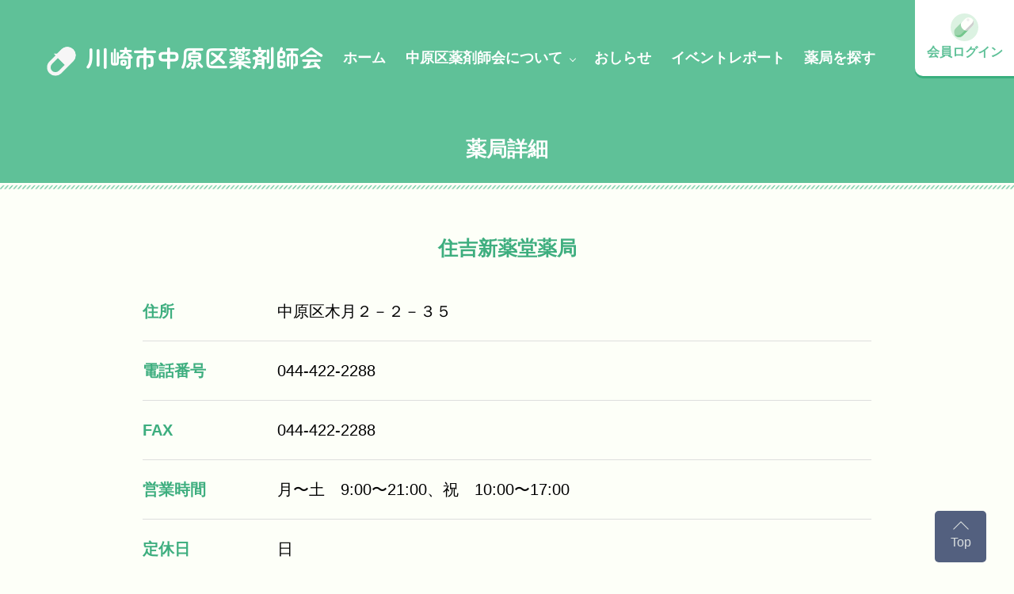

--- FILE ---
content_type: text/html; charset=UTF-8
request_url: https://nakaharayaku.jp/pharmacy/224/
body_size: 9226
content:
<!DOCTYPE html>
<html lang="ja">
<head>
<meta charset="UTF-8">
<meta http-equiv="X-UA-Compatible" content="IE=edge">
<meta name="format-detection" content="telephone=no">
<meta name="viewport" content="width=device-width">
<link rel="preconnect" href="https://fonts.googleapis.com">
<link rel="preconnect" href="https://fonts.gstatic.com" crossorigin>
<link href="https://fonts.googleapis.com/css2?family=Zen+Maru+Gothic:wght@400;700&display=swap" rel="stylesheet">
<title>住吉新薬堂薬局 &#8211; 中原区薬剤師会</title>
<meta name='robots' content='max-image-preview:large'/>
<style>img:is([sizes="auto" i], [sizes^="auto," i]) {contain-intrinsic-size:3000px 1500px}</style>
<style id='wp-emoji-styles-inline-css' type='text/css'>img.wp-smiley,img.emoji{display:inline!important;border:none!important;box-shadow:none!important;height:1em!important;width:1em!important;margin:0 .07em!important;vertical-align:-.1em!important;background:none!important;padding:0!important}</style><link rel='stylesheet' id='wp-block-library-css' href='https://nakaharayaku.jp/wp-includes/css/dist/block-library/style.min.css?ver=6.8.3' type='text/css' media='all'/><style id='classic-theme-styles-inline-css' type='text/css'>.wp-block-button__link{color:#fff;background-color:#32373c;border-radius:9999px;box-shadow:none;text-decoration:none;padding:calc(.667em + 2px) calc(1.333em + 2px);font-size:1.125em}.wp-block-file__button{background:#32373c;color:#fff;text-decoration:none}</style><style id='global-styles-inline-css' type='text/css'>:root{--wp--preset--aspect-ratio--square:1;--wp--preset--aspect-ratio--4-3: 4/3;--wp--preset--aspect-ratio--3-4: 3/4;--wp--preset--aspect-ratio--3-2: 3/2;--wp--preset--aspect-ratio--2-3: 2/3;--wp--preset--aspect-ratio--16-9: 16/9;--wp--preset--aspect-ratio--9-16: 9/16;--wp--preset--color--black:#000;--wp--preset--color--cyan-bluish-gray:#abb8c3;--wp--preset--color--white:#fff;--wp--preset--color--pale-pink:#f78da7;--wp--preset--color--vivid-red:#cf2e2e;--wp--preset--color--luminous-vivid-orange:#ff6900;--wp--preset--color--luminous-vivid-amber:#fcb900;--wp--preset--color--light-green-cyan:#7bdcb5;--wp--preset--color--vivid-green-cyan:#00d084;--wp--preset--color--pale-cyan-blue:#8ed1fc;--wp--preset--color--vivid-cyan-blue:#0693e3;--wp--preset--color--vivid-purple:#9b51e0;--wp--preset--gradient--vivid-cyan-blue-to-vivid-purple:linear-gradient(135deg,rgba(6,147,227,1) 0%,#9b51e0 100%);--wp--preset--gradient--light-green-cyan-to-vivid-green-cyan:linear-gradient(135deg,#7adcb4 0%,#00d082 100%);--wp--preset--gradient--luminous-vivid-amber-to-luminous-vivid-orange:linear-gradient(135deg,rgba(252,185,0,1) 0%,rgba(255,105,0,1) 100%);--wp--preset--gradient--luminous-vivid-orange-to-vivid-red:linear-gradient(135deg,rgba(255,105,0,1) 0%,#cf2e2e 100%);--wp--preset--gradient--very-light-gray-to-cyan-bluish-gray:linear-gradient(135deg,#eee 0%,#a9b8c3 100%);--wp--preset--gradient--cool-to-warm-spectrum:linear-gradient(135deg,#4aeadc 0%,#9778d1 20%,#cf2aba 40%,#ee2c82 60%,#fb6962 80%,#fef84c 100%);--wp--preset--gradient--blush-light-purple:linear-gradient(135deg,#ffceec 0%,#9896f0 100%);--wp--preset--gradient--blush-bordeaux:linear-gradient(135deg,#fecda5 0%,#fe2d2d 50%,#6b003e 100%);--wp--preset--gradient--luminous-dusk:linear-gradient(135deg,#ffcb70 0%,#c751c0 50%,#4158d0 100%);--wp--preset--gradient--pale-ocean:linear-gradient(135deg,#fff5cb 0%,#b6e3d4 50%,#33a7b5 100%);--wp--preset--gradient--electric-grass:linear-gradient(135deg,#caf880 0%,#71ce7e 100%);--wp--preset--gradient--midnight:linear-gradient(135deg,#020381 0%,#2874fc 100%);--wp--preset--font-size--small:13px;--wp--preset--font-size--medium:20px;--wp--preset--font-size--large:36px;--wp--preset--font-size--x-large:42px;--wp--preset--spacing--20:.44rem;--wp--preset--spacing--30:.67rem;--wp--preset--spacing--40:1rem;--wp--preset--spacing--50:1.5rem;--wp--preset--spacing--60:2.25rem;--wp--preset--spacing--70:3.38rem;--wp--preset--spacing--80:5.06rem;--wp--preset--shadow--natural:6px 6px 9px rgba(0,0,0,.2);--wp--preset--shadow--deep:12px 12px 50px rgba(0,0,0,.4);--wp--preset--shadow--sharp:6px 6px 0 rgba(0,0,0,.2);--wp--preset--shadow--outlined:6px 6px 0 -3px rgba(255,255,255,1) , 6px 6px rgba(0,0,0,1);--wp--preset--shadow--crisp:6px 6px 0 rgba(0,0,0,1)}:where(.is-layout-flex){gap:.5em}:where(.is-layout-grid){gap:.5em}body .is-layout-flex{display:flex}.is-layout-flex{flex-wrap:wrap;align-items:center}.is-layout-flex > :is(*, div){margin:0}body .is-layout-grid{display:grid}.is-layout-grid > :is(*, div){margin:0}:where(.wp-block-columns.is-layout-flex){gap:2em}:where(.wp-block-columns.is-layout-grid){gap:2em}:where(.wp-block-post-template.is-layout-flex){gap:1.25em}:where(.wp-block-post-template.is-layout-grid){gap:1.25em}.has-black-color{color:var(--wp--preset--color--black)!important}.has-cyan-bluish-gray-color{color:var(--wp--preset--color--cyan-bluish-gray)!important}.has-white-color{color:var(--wp--preset--color--white)!important}.has-pale-pink-color{color:var(--wp--preset--color--pale-pink)!important}.has-vivid-red-color{color:var(--wp--preset--color--vivid-red)!important}.has-luminous-vivid-orange-color{color:var(--wp--preset--color--luminous-vivid-orange)!important}.has-luminous-vivid-amber-color{color:var(--wp--preset--color--luminous-vivid-amber)!important}.has-light-green-cyan-color{color:var(--wp--preset--color--light-green-cyan)!important}.has-vivid-green-cyan-color{color:var(--wp--preset--color--vivid-green-cyan)!important}.has-pale-cyan-blue-color{color:var(--wp--preset--color--pale-cyan-blue)!important}.has-vivid-cyan-blue-color{color:var(--wp--preset--color--vivid-cyan-blue)!important}.has-vivid-purple-color{color:var(--wp--preset--color--vivid-purple)!important}.has-black-background-color{background-color:var(--wp--preset--color--black)!important}.has-cyan-bluish-gray-background-color{background-color:var(--wp--preset--color--cyan-bluish-gray)!important}.has-white-background-color{background-color:var(--wp--preset--color--white)!important}.has-pale-pink-background-color{background-color:var(--wp--preset--color--pale-pink)!important}.has-vivid-red-background-color{background-color:var(--wp--preset--color--vivid-red)!important}.has-luminous-vivid-orange-background-color{background-color:var(--wp--preset--color--luminous-vivid-orange)!important}.has-luminous-vivid-amber-background-color{background-color:var(--wp--preset--color--luminous-vivid-amber)!important}.has-light-green-cyan-background-color{background-color:var(--wp--preset--color--light-green-cyan)!important}.has-vivid-green-cyan-background-color{background-color:var(--wp--preset--color--vivid-green-cyan)!important}.has-pale-cyan-blue-background-color{background-color:var(--wp--preset--color--pale-cyan-blue)!important}.has-vivid-cyan-blue-background-color{background-color:var(--wp--preset--color--vivid-cyan-blue)!important}.has-vivid-purple-background-color{background-color:var(--wp--preset--color--vivid-purple)!important}.has-black-border-color{border-color:var(--wp--preset--color--black)!important}.has-cyan-bluish-gray-border-color{border-color:var(--wp--preset--color--cyan-bluish-gray)!important}.has-white-border-color{border-color:var(--wp--preset--color--white)!important}.has-pale-pink-border-color{border-color:var(--wp--preset--color--pale-pink)!important}.has-vivid-red-border-color{border-color:var(--wp--preset--color--vivid-red)!important}.has-luminous-vivid-orange-border-color{border-color:var(--wp--preset--color--luminous-vivid-orange)!important}.has-luminous-vivid-amber-border-color{border-color:var(--wp--preset--color--luminous-vivid-amber)!important}.has-light-green-cyan-border-color{border-color:var(--wp--preset--color--light-green-cyan)!important}.has-vivid-green-cyan-border-color{border-color:var(--wp--preset--color--vivid-green-cyan)!important}.has-pale-cyan-blue-border-color{border-color:var(--wp--preset--color--pale-cyan-blue)!important}.has-vivid-cyan-blue-border-color{border-color:var(--wp--preset--color--vivid-cyan-blue)!important}.has-vivid-purple-border-color{border-color:var(--wp--preset--color--vivid-purple)!important}.has-vivid-cyan-blue-to-vivid-purple-gradient-background{background:var(--wp--preset--gradient--vivid-cyan-blue-to-vivid-purple)!important}.has-light-green-cyan-to-vivid-green-cyan-gradient-background{background:var(--wp--preset--gradient--light-green-cyan-to-vivid-green-cyan)!important}.has-luminous-vivid-amber-to-luminous-vivid-orange-gradient-background{background:var(--wp--preset--gradient--luminous-vivid-amber-to-luminous-vivid-orange)!important}.has-luminous-vivid-orange-to-vivid-red-gradient-background{background:var(--wp--preset--gradient--luminous-vivid-orange-to-vivid-red)!important}.has-very-light-gray-to-cyan-bluish-gray-gradient-background{background:var(--wp--preset--gradient--very-light-gray-to-cyan-bluish-gray)!important}.has-cool-to-warm-spectrum-gradient-background{background:var(--wp--preset--gradient--cool-to-warm-spectrum)!important}.has-blush-light-purple-gradient-background{background:var(--wp--preset--gradient--blush-light-purple)!important}.has-blush-bordeaux-gradient-background{background:var(--wp--preset--gradient--blush-bordeaux)!important}.has-luminous-dusk-gradient-background{background:var(--wp--preset--gradient--luminous-dusk)!important}.has-pale-ocean-gradient-background{background:var(--wp--preset--gradient--pale-ocean)!important}.has-electric-grass-gradient-background{background:var(--wp--preset--gradient--electric-grass)!important}.has-midnight-gradient-background{background:var(--wp--preset--gradient--midnight)!important}.has-small-font-size{font-size:var(--wp--preset--font-size--small)!important}.has-medium-font-size{font-size:var(--wp--preset--font-size--medium)!important}.has-large-font-size{font-size:var(--wp--preset--font-size--large)!important}.has-x-large-font-size{font-size:var(--wp--preset--font-size--x-large)!important}:where(.wp-block-post-template.is-layout-flex){gap:1.25em}:where(.wp-block-post-template.is-layout-grid){gap:1.25em}:where(.wp-block-columns.is-layout-flex){gap:2em}:where(.wp-block-columns.is-layout-grid){gap:2em}:root :where(.wp-block-pullquote){font-size:1.5em;line-height:1.6}</style><link rel='stylesheet' id='contact-form-7-css' href='https://nakaharayaku.jp/wp-content/plugins/contact-form-7/includes/css/styles.css?ver=6.0.6' type='text/css' media='all'/><link rel='stylesheet' id='style-css' href='https://nakaharayaku.jp/wp-content/themes/nakaharaku/style.css?ver=6.8.3' type='text/css' media='all'/><link rel='stylesheet' id='slickcs-css' href='https://nakaharayaku.jp/wp-content/themes/nakaharaku/slick.css?ver=6.8.3' type='text/css' media='all'/><link rel='stylesheet' id='wp-members-css' href='https://nakaharayaku.jp/wp-content/plugins/wp-members/assets/css/forms/generic-no-float.min.css?ver=3.5.2' type='text/css' media='all'/><link rel='stylesheet' id='fancybox-css' href='https://nakaharayaku.jp/wp-content/plugins/easy-fancybox/fancybox/1.5.4/jquery.fancybox.min.css?ver=6.8.3' type='text/css' media='screen'/><style id='fancybox-inline-css' type='text/css'>#fancybox-outer{background:#fff}#fancybox-content{background:#fff;border-color:#fff;color:#000}#fancybox-title,#fancybox-title-float-main{color:#fff}</style><style type="text/css" id="wp-custom-css">input[type="text"]{height:2.4em;width:100%;padding:0 16px;border-radius:4px;border:none;box-shadow:0 0 0 1px #ccc inset}.wpcf7 input[type="submit"]{display:inline-block;width:100%;padding:8px;border:none;border-radius:4px;background-color:#333;color:#fff;font-weight:bold;appearance:none;-webkit-appearance:none;-moz-appearance:none;cursor:pointer;border:2px solid transparent}.wpcf7 input[type="submit"]:hover{background-color:#000}.wpcf7 input[type="submit"]:focus{outline:0;background-color:#000;border:2px solid #2196f3}</style><script data-pagespeed-orig-type="text/javascript" type="text/psajs" data-pagespeed-orig-index="0">//<![CDATA[
window._wpemojiSettings={"baseUrl":"https:\/\/s.w.org\/images\/core\/emoji\/16.0.1\/72x72\/","ext":".png","svgUrl":"https:\/\/s.w.org\/images\/core\/emoji\/16.0.1\/svg\/","svgExt":".svg","source":{"concatemoji":"https:\/\/nakaharayaku.jp\/wp-includes\/js\/wp-emoji-release.min.js?ver=6.8.3"}};!function(s,n){var o,i,e;function c(e){try{var t={supportTests:e,timestamp:(new Date).valueOf()};sessionStorage.setItem(o,JSON.stringify(t))}catch(e){}}function p(e,t,n){e.clearRect(0,0,e.canvas.width,e.canvas.height),e.fillText(t,0,0);var t=new Uint32Array(e.getImageData(0,0,e.canvas.width,e.canvas.height).data),a=(e.clearRect(0,0,e.canvas.width,e.canvas.height),e.fillText(n,0,0),new Uint32Array(e.getImageData(0,0,e.canvas.width,e.canvas.height).data));return t.every(function(e,t){return e===a[t]})}function u(e,t){e.clearRect(0,0,e.canvas.width,e.canvas.height),e.fillText(t,0,0);for(var n=e.getImageData(16,16,1,1),a=0;a<n.data.length;a++)if(0!==n.data[a])return!1;return!0}function f(e,t,n,a){switch(t){case"flag":return n(e,"\ud83c\udff3\ufe0f\u200d\u26a7\ufe0f","\ud83c\udff3\ufe0f\u200b\u26a7\ufe0f")?!1:!n(e,"\ud83c\udde8\ud83c\uddf6","\ud83c\udde8\u200b\ud83c\uddf6")&&!n(e,"\ud83c\udff4\udb40\udc67\udb40\udc62\udb40\udc65\udb40\udc6e\udb40\udc67\udb40\udc7f","\ud83c\udff4\u200b\udb40\udc67\u200b\udb40\udc62\u200b\udb40\udc65\u200b\udb40\udc6e\u200b\udb40\udc67\u200b\udb40\udc7f");case"emoji":return!a(e,"\ud83e\udedf")}return!1}function g(e,t,n,a){var r="undefined"!=typeof WorkerGlobalScope&&self instanceof WorkerGlobalScope?new OffscreenCanvas(300,150):s.createElement("canvas"),o=r.getContext("2d",{willReadFrequently:!0}),i=(o.textBaseline="top",o.font="600 32px Arial",{});return e.forEach(function(e){i[e]=t(o,e,n,a)}),i}function t(e){var t=s.createElement("script");t.src=e,t.defer=!0,s.head.appendChild(t)}"undefined"!=typeof Promise&&(o="wpEmojiSettingsSupports",i=["flag","emoji"],n.supports={everything:!0,everythingExceptFlag:!0},e=new Promise(function(e){s.addEventListener("DOMContentLoaded",e,{once:!0})}),new Promise(function(t){var n=function(){try{var e=JSON.parse(sessionStorage.getItem(o));if("object"==typeof e&&"number"==typeof e.timestamp&&(new Date).valueOf()<e.timestamp+604800&&"object"==typeof e.supportTests)return e.supportTests}catch(e){}return null}();if(!n){if("undefined"!=typeof Worker&&"undefined"!=typeof OffscreenCanvas&&"undefined"!=typeof URL&&URL.createObjectURL&&"undefined"!=typeof Blob)try{var e="postMessage("+g.toString()+"("+[JSON.stringify(i),f.toString(),p.toString(),u.toString()].join(",")+"));",a=new Blob([e],{type:"text/javascript"}),r=new Worker(URL.createObjectURL(a),{name:"wpTestEmojiSupports"});return void(r.onmessage=function(e){c(n=e.data),r.terminate(),t(n)})}catch(e){}c(n=g(i,f,p,u))}t(n)}).then(function(e){for(var t in e)n.supports[t]=e[t],n.supports.everything=n.supports.everything&&n.supports[t],"flag"!==t&&(n.supports.everythingExceptFlag=n.supports.everythingExceptFlag&&n.supports[t]);n.supports.everythingExceptFlag=n.supports.everythingExceptFlag&&!n.supports.flag,n.DOMReady=!1,n.readyCallback=function(){n.DOMReady=!0}}).then(function(){return e}).then(function(){var e;n.supports.everything||(n.readyCallback(),(e=n.source||{}).concatemoji?t(e.concatemoji):e.wpemoji&&e.twemoji&&(t(e.twemoji),t(e.wpemoji)))}))}((window,document),window._wpemojiSettings);
//]]></script>
<script data-pagespeed-orig-type="text/javascript" src="https://nakaharayaku.jp/wp-includes/js/jquery/jquery.min.js?ver=3.7.1" id="jquery-core-js" type="text/psajs" data-pagespeed-orig-index="1"></script>
<script data-pagespeed-orig-type="text/javascript" src="https://nakaharayaku.jp/wp-includes/js/jquery/jquery-migrate.min.js?ver=3.4.1" id="jquery-migrate-js" type="text/psajs" data-pagespeed-orig-index="2"></script>
<link rel="https://api.w.org/" href="https://nakaharayaku.jp/wp-json/"/><link rel="alternate" title="JSON" type="application/json" href="https://nakaharayaku.jp/wp-json/wp/v2/pharmacy/224"/><link rel="EditURI" type="application/rsd+xml" title="RSD" href="https://nakaharayaku.jp/xmlrpc.php?rsd"/>
<meta name="generator" content="WordPress 6.8.3"/>
<link rel="canonical" href="https://nakaharayaku.jp/pharmacy/224"/>
<link rel='shortlink' href='https://nakaharayaku.jp/?p=224'/>
<link rel="alternate" title="oEmbed (JSON)" type="application/json+oembed" href="https://nakaharayaku.jp/wp-json/oembed/1.0/embed?url=https%3A%2F%2Fnakaharayaku.jp%2Fpharmacy%2F224"/>
<link rel="alternate" title="oEmbed (XML)" type="text/xml+oembed" href="https://nakaharayaku.jp/wp-json/oembed/1.0/embed?url=https%3A%2F%2Fnakaharayaku.jp%2Fpharmacy%2F224&#038;format=xml"/>
<link rel="icon" href="https://nakaharayaku.jp/wp-content/uploads/2023/06/favicon.png" sizes="32x32"/>
<link rel="icon" href="https://nakaharayaku.jp/wp-content/uploads/2023/06/favicon.png" sizes="192x192"/>
<link rel="apple-touch-icon" href="https://nakaharayaku.jp/wp-content/uploads/2023/06/favicon.png"/>
<meta name="msapplication-TileImage" content="https://nakaharayaku.jp/wp-content/uploads/2023/06/favicon.png"/>
</head>
<body class="wp-singular pharmacy-template-default single single-pharmacy postid-224 wp-theme-nakaharaku ly_public"><noscript><meta HTTP-EQUIV="refresh" content="0;url='https://nakaharayaku.jp/pharmacy/224/?PageSpeed=noscript'" /><style><!--table,div,span,font,p{display:none} --></style><div style="display:block">Please click <a href="https://nakaharayaku.jp/pharmacy/224/?PageSpeed=noscript">here</a> if you are not redirected within a few seconds.</div></noscript>
<!-- へッダー -->
<header class="ly_mainHeaderFront">
<div class="bl_mainHeaderFront_inner">
<h1 class="bl_mainLogo">
<a href="https://nakaharayaku.jp">
<img src="https://nakaharayaku.jp/wp-content/themes/nakaharaku/img/icon/icon_medicine.svg" alt="" width="45" height="45" loading="lazy">
川崎市中原区薬剤師会
</a>
</h1>
<div class="bl_mainHeaderRight">
<button type="button" class="bl_menuBtn js-menu">
<span class="bl_menuBtn_inner"><span></span></span>
MENU
</button>
<nav class="bl_headerNav">
<ul class="bl_headerNav_list">
<li><a href="https://nakaharayaku.jp">ホーム</a></li>
<li>
<span>
<a href="https://nakaharayaku.jp/introduction/">
中原区薬剤師会について
</a>
</span>
<ul class="bl_headerNav_subList">
<li><a href="https://nakaharayaku.jp/introduction/#section01">ごあいさつ</a></li>
<li><a href="https://nakaharayaku.jp/introduction/#section02">活動内容</a></li>
<li><a href="https://nakaharayaku.jp/introduction/#section03">入会のご案内</a></li>
<li><a href="https://nakaharayaku.jp/introduction/#section04">入会・変更・退会手続き</a></li>
</ul>
</li>
<li><a href="https://nakaharayaku.jp/information/">おしらせ</a></li>
<li><a href="https://nakaharayaku.jp/event/">イベントレポート</a></li>
<li><a href="https://nakaharayaku.jp/pharmacy/">薬局を探す</a></li>
</ul>
</nav>
</div>
</div>
<a href="https://nakaharayaku.jp/login/" class="bl_headerLogin">
<img src="https://nakaharayaku.jp/wp-content/themes/nakaharaku/img/front/login.svg" alt="" width="35" height="35" loading="lazy">
<div>会員ログイン</div>
</a>
</header>
<div class="bl_spMenu">
<ul class="bl_spMenuList01">
<li><a href="https://nakaharayaku.jp">ホーム</a></li>
<li><a href="https://nakaharayaku.jp/introduction/">薬剤師会について</a></li>
<li><a href="https://nakaharayaku.jp/information/">おしらせ</a></li>
<li><a href="https://nakaharayaku.jp/event/">イベントレポート</a></li>
</ul>
<h2 class="bl_spMenu_heading">医療関係者のみなさまへ</h2>
<ul class="bl_spMenuList02">
<li><a href="https://nakaharayaku.jp/introduction/#section03">入会のご案内</a></li>
<li><a href="https://nakaharayaku.jp/member/pharmacy/">会員向け資料</a></li>
<li><a href="https://nakaharayaku.jp/pharmacy/">会員薬局一覧</a></li>
</ul>
<h2 class="bl_spMenu_heading">中原区民のみなさまへ</h2>
<ul class="bl_spMenuList02">
<li><a href="https://nakaharayaku.jp/pharmacy/">薬局を探す</a></li>
<li><a href="https://nakaharayaku.jp/emergency/">急病の時は</a></li>
<li><a href="https://nakaharayaku.jp/medicine/">お薬について</a></li>
</ul>
<ul class="bl_spMenuList03">
<li><a href="https://nakaharayaku.jp/privacy/">プライバシーポリシー</a></li>
</ul>
<a href="https://nakaharayaku.jp/login/" class="el_btn el_btn__login">会員ログイン</a>
</div>
<h2 class="el_publicHeader">薬局詳細</h2>
<article class="bl_maxLayout920">
<section class="bl_layout01">
<h1 class="bl_singlePharmacy">
住吉新薬堂薬局 </h1>
<div class="bl_singleContent bl_singleContent__member">
<figure class="wp-block-table">
<table>
<tbody>
<tr>
<td>住所</td>
<td>中原区木月２－２－３５</td>
</tr>
<tr>
<td>電話番号</td>
<td>
<a href="tel:044-422-2288">044-422-2288</a>
</td>
</tr>
<tr>
<td>FAX</td>
<td>044-422-2288</td>
</tr>
<tr>
<td>営業時間</td>
<td>月〜土　9:00〜21:00、祝　10:00〜17:00</td>
</tr>
<tr>
<td>定休日</td>
<td>日</td>
</tr>
<tr>
<td>ホームページ</td>
<td><a target="_blank" href="https://www.kusurinomadoguchi.com/kanagawa/s67895">https://www.kusurinomadoguchi.com/kanagawa/s67895</a></td>
</tr>
</tbody>
</table>
</figure>
</div>
<ul class="bl_tagList">
<li class="bl_tagItem bl_tagItem__athome">在宅受け入れ</li>
<li class="bl_tagItem bl_tagItem__holiday_open">祝日営業</li>
</ul>
<div class="bl_gmap">
<script type="text/psajs" data-pagespeed-orig-index="3">//<![CDATA[
(function(){window.pagespeed=window.pagespeed||{};var b=window.pagespeed;function c(){}c.prototype.a=function(){var a=document.getElementsByTagName("pagespeed_iframe");if(0<a.length){for(var a=a[0],f=document.createElement("iframe"),d=0,e=a.attributes,g=e.length;d<g;++d)f.setAttribute(e[d].name,e[d].value);a.parentNode.replaceChild(f,a)}};c.prototype.convertToIframe=c.prototype.a;b.b=function(){b.deferIframe=new c};b.deferIframeInit=b.b;})();
pagespeed.deferIframeInit();
//]]></script><pagespeed_iframe src="https://maps.google.co.jp/maps?output=embed&q=35.56501,139.655696&z=16" width="600" height="450" allowfullscreen="" loading="lazy" referrerpolicy="no-referrer-when-downgrade"><script data-pagespeed-orig-type="text/javascript" type="text/psajs" data-pagespeed-orig-index="4">
pagespeed.deferIframe.convertToIframe();</script></pagespeed_iframe>
</div>
<div class="bl_maxLayoutPharmacy"> <div class="bl_btnset__wrapper">
<div class="bl_btnset">
<a href="https://nakaharayaku.jp/pharmacy/" class="bl_btnset__item bl_btnset__item--prev ">薬局一覧に戻る</a>
</div>
</div>
<section>
<h3 class="el_heading02">
<span class="el_heading02_icon">
<img src="https://nakaharayaku.jp/wp-content/themes/nakaharaku/img/icon/icon_area.svg" alt="" width="45" height="39" loading="lazy">
</span>
エリアから探す
</h3>
<ul class="bl_areaList">
<li><a href="https://nakaharayaku.jp/area/musashinakahara">武蔵中原エリア</a></li>
<li><a href="https://nakaharayaku.jp/area/shinmaruko">新丸子エリア</a></li>
<li><a href="https://nakaharayaku.jp/area/musashishinjyou">武蔵新城エリア</a></li>
<li><a href="https://nakaharayaku.jp/area/musashikosugi">武蔵小杉エリア</a></li>
<li><a href="https://nakaharayaku.jp/area/motosumiyoshi">元住吉エリア</a></li>
<li><a href="https://nakaharayaku.jp/area/hirama">平間エリア</a></li>
</ul>
</section>
<p class="bl_centerTxt02">最新の保険薬局マップは、こちらからダウンロードできます。</p>
<div class="bl_downLoad bl_downLoad__green">
<div class="bl_downLoad_first">
<div class="bl_downLoad_heading bl_downLoad_heading_spCenter">
<img src="https://nakaharayaku.jp/wp-content/themes/nakaharaku/img/icon/icon_book.svg" alt="" width="65" height="63" loading="lazy">
保険薬局マップ
</div>
</div>
<div class="bl_downLoad_last">
<a href="https://nakaharayaku.jp/wp-content/themes/nakaharaku/file/map.pdf" target="_blank" class="el_btn el_btn__pdf">
<img src="https://nakaharayaku.jp/wp-content/themes/nakaharaku/img/icon/icon_pdf.png" alt="" width="25" height="25" loading="lazy">
ダウンロードする
</a>
</div>
</div>
</div>
</section>
</article>
</div>
<footer class="ly_mainFooterPublic">
<div class="bl_footerInner">
<div class="bl_footerCell bl_footerCell__01">
<div class="bl_footerName">
<a href="https://nakaharayaku.jp">川崎市中原区薬剤師会</a>
</div>
</div>
<div class="bl_footerCell bl_footerCell__02">
<ul class="bl_fotterList">
<li><a href="https://nakaharayaku.jp">ホーム</a></li>
<li><a href="https://nakaharayaku.jp/introduction">薬剤師会について</a></li>
<li><a href="https://nakaharayaku.jp/introduction#section03">入会のご案内</a></li>
</ul>
<ul class="bl_fotterList">
<li><a href="https://nakaharayaku.jp/pharmacy/">薬局紹介</a></li>
<li><a href="https://nakaharayaku.jp/emergency/">急病の時は</a></li>
<li><a href="https://nakaharayaku.jp/medicine/">お薬について</a></li>
</ul>
<ul class="bl_fotterList">
<li><a href="https://nakaharayaku.jp/information/">おしらせ</a></li>
<li><a href="https://nakaharayaku.jp/event/">イベントレポート</a></li>
<li><a href="https://nakaharayaku.jp/privacy/">プライバシーポリシー</a></li>
</ul>
</div>
<div class="bl_footerCell bl_footerCell__03">
<a href="https://nakaharayaku.jp/login/" class="bl_footerLogin">
<img src="https://nakaharayaku.jp/wp-content/themes/nakaharaku/img/front/login.svg" alt="" width="35" height="35" loading="lazy">
会員ログイン
</a>
</div>
</div>
<small class="bl_copyPublic">&copy; 川崎市中原区薬剤師会. All Rights Reserved.</small>
</footer>
<script type="speculationrules">
{"prefetch":[{"source":"document","where":{"and":[{"href_matches":"\/*"},{"not":{"href_matches":["\/wp-*.php","\/wp-admin\/*","\/wp-content\/uploads\/*","\/wp-content\/*","\/wp-content\/plugins\/*","\/wp-content\/themes\/nakaharaku\/*","\/*\\?(.+)"]}},{"not":{"selector_matches":"a[rel~=\"nofollow\"]"}},{"not":{"selector_matches":".no-prefetch, .no-prefetch a"}}]},"eagerness":"conservative"}]}
</script>
<script data-pagespeed-orig-type="text/javascript" src="https://nakaharayaku.jp/wp-includes/js/dist/hooks.min.js?ver=4d63a3d491d11ffd8ac6" id="wp-hooks-js" type="text/psajs" data-pagespeed-orig-index="5"></script>
<script data-pagespeed-orig-type="text/javascript" src="https://nakaharayaku.jp/wp-includes/js/dist/i18n.min.js?ver=5e580eb46a90c2b997e6" id="wp-i18n-js" type="text/psajs" data-pagespeed-orig-index="6"></script>
<script data-pagespeed-orig-type="text/javascript" id="wp-i18n-js-after" type="text/psajs" data-pagespeed-orig-index="7">//<![CDATA[
wp.i18n.setLocaleData({'text direction\u0004ltr':['ltr']});
//]]></script>
<script data-pagespeed-orig-type="text/javascript" src="https://nakaharayaku.jp/wp-content/plugins/contact-form-7/includes/swv/js/index.js?ver=6.0.6" id="swv-js" type="text/psajs" data-pagespeed-orig-index="8"></script>
<script data-pagespeed-orig-type="text/javascript" id="contact-form-7-js-translations" type="text/psajs" data-pagespeed-orig-index="9">//<![CDATA[
(function(domain,translations){var localeData=translations.locale_data[domain]||translations.locale_data.messages;localeData[""].domain=domain;wp.i18n.setLocaleData(localeData,domain);})("contact-form-7",{"translation-revision-date":"2025-04-11 06:42:50+0000","generator":"GlotPress\/4.0.1","domain":"messages","locale_data":{"messages":{"":{"domain":"messages","plural-forms":"nplurals=1; plural=0;","lang":"ja_JP"},"This contact form is placed in the wrong place.":["\u3053\u306e\u30b3\u30f3\u30bf\u30af\u30c8\u30d5\u30a9\u30fc\u30e0\u306f\u9593\u9055\u3063\u305f\u4f4d\u7f6e\u306b\u7f6e\u304b\u308c\u3066\u3044\u307e\u3059\u3002"],"Error:":["\u30a8\u30e9\u30fc:"]}},"comment":{"reference":"includes\/js\/index.js"}});
//]]></script>
<script data-pagespeed-orig-type="text/javascript" id="contact-form-7-js-before" type="text/psajs" data-pagespeed-orig-index="10">//<![CDATA[
var wpcf7={"api":{"root":"https:\/\/nakaharayaku.jp\/wp-json\/","namespace":"contact-form-7\/v1"}};
//]]></script>
<script data-pagespeed-orig-type="text/javascript" src="https://nakaharayaku.jp/wp-content/plugins/contact-form-7/includes/js/index.js?ver=6.0.6" id="contact-form-7-js" type="text/psajs" data-pagespeed-orig-index="11"></script>
<script data-pagespeed-orig-type="text/javascript" src="https://nakaharayaku.jp/wp-content/plugins/easy-fancybox/vendor/purify.min.js?ver=6.8.3" id="fancybox-purify-js" type="text/psajs" data-pagespeed-orig-index="12"></script>
<script data-pagespeed-orig-type="text/javascript" src="https://nakaharayaku.jp/wp-content/plugins/easy-fancybox/fancybox/1.5.4/jquery.fancybox.min.js?ver=6.8.3" id="jquery-fancybox-js" type="text/psajs" data-pagespeed-orig-index="13"></script>
<script data-pagespeed-orig-type="text/javascript" id="jquery-fancybox-js-after" type="text/psajs" data-pagespeed-orig-index="14">//<![CDATA[
var fb_timeout,fb_opts={'autoScale':true,'showCloseButton':true,'width':560,'height':340,'margin':20,'pixelRatio':'false','padding':10,'centerOnScroll':false,'enableEscapeButton':true,'speedIn':300,'speedOut':300,'overlayShow':true,'hideOnOverlayClick':true,'overlayColor':'#000','overlayOpacity':0.6,'minViewportWidth':320,'minVpHeight':320,'disableCoreLightbox':'true','enableBlockControls':'true','fancybox_openBlockControls':'true'};if(typeof easy_fancybox_handler==='undefined'){var easy_fancybox_handler=function(){jQuery([".nolightbox","a.wp-block-file__button","a.pin-it-button","a[href*='pinterest.com\/pin\/create']","a[href*='facebook.com\/share']","a[href*='twitter.com\/share']"].join(',')).addClass('nofancybox');jQuery('a.fancybox-close').on('click',function(e){e.preventDefault();jQuery.fancybox.close()});var unlinkedImageBlocks=jQuery(".wp-block-image > img:not(.nofancybox,figure.nofancybox>img)");unlinkedImageBlocks.wrap(function(){var href=jQuery(this).attr("src");return"<a href='"+href+"'></a>";});var fb_IMG_select=jQuery('a[href*=".jpg" i]:not(.nofancybox,li.nofancybox>a,figure.nofancybox>a),area[href*=".jpg" i]:not(.nofancybox),a[href*=".png" i]:not(.nofancybox,li.nofancybox>a,figure.nofancybox>a),area[href*=".png" i]:not(.nofancybox),a[href*=".webp" i]:not(.nofancybox,li.nofancybox>a,figure.nofancybox>a),area[href*=".webp" i]:not(.nofancybox),a[href*=".jpeg" i]:not(.nofancybox,li.nofancybox>a,figure.nofancybox>a),area[href*=".jpeg" i]:not(.nofancybox)');fb_IMG_select.addClass('fancybox image');var fb_IMG_sections=jQuery('.gallery,.wp-block-gallery,.tiled-gallery,.wp-block-jetpack-tiled-gallery,.ngg-galleryoverview,.ngg-imagebrowser,.nextgen_pro_blog_gallery,.nextgen_pro_film,.nextgen_pro_horizontal_filmstrip,.ngg-pro-masonry-wrapper,.ngg-pro-mosaic-container,.nextgen_pro_sidescroll,.nextgen_pro_slideshow,.nextgen_pro_thumbnail_grid,.tiled-gallery');fb_IMG_sections.each(function(){jQuery(this).find(fb_IMG_select).attr('rel','gallery-'+fb_IMG_sections.index(this));});jQuery('a.fancybox,area.fancybox,.fancybox>a').each(function(){jQuery(this).fancybox(jQuery.extend(true,{},fb_opts,{'transition':'elastic','transitionIn':'elastic','transitionOut':'elastic','opacity':false,'hideOnContentClick':false,'titleShow':true,'titlePosition':'over','titleFromAlt':true,'showNavArrows':true,'enableKeyboardNav':true,'cyclic':false,'mouseWheel':'true','changeSpeed':250,'changeFade':300}))});};};jQuery(easy_fancybox_handler);jQuery(document).on('post-load',easy_fancybox_handler);
//]]></script>
<script data-pagespeed-orig-type="text/javascript" src="https://nakaharayaku.jp/wp-content/plugins/easy-fancybox/vendor/jquery.easing.min.js?ver=1.4.1" id="jquery-easing-js" type="text/psajs" data-pagespeed-orig-index="15"></script>
<script data-pagespeed-orig-type="text/javascript" src="https://nakaharayaku.jp/wp-content/plugins/easy-fancybox/vendor/jquery.mousewheel.min.js?ver=3.1.13" id="jquery-mousewheel-js" type="text/psajs" data-pagespeed-orig-index="16"></script>
<script data-pagespeed-orig-type="text/javascript" src="https://nakaharayaku.jp/wp-content/themes/nakaharaku/js/slick.min.js?ver=6.8.3" id="slick-js" type="text/psajs" data-pagespeed-orig-index="17"></script>
<script data-pagespeed-orig-type="text/javascript" src="https://nakaharayaku.jp/wp-content/themes/nakaharaku/js/main.js?ver=6.8.3" id="main-js" type="text/psajs" data-pagespeed-orig-index="18"></script>
<script data-pagespeed-orig-type="text/javascript" type="text/psajs" data-pagespeed-orig-index="19">
            /* <![CDATA[ */
           document.querySelectorAll("ul.nav-menu").forEach(
               ulist => { 
                    if (ulist.querySelectorAll("li").length == 0) {
                        ulist.style.display = "none";

                                            } 
                }
           );
            /* ]]> */
        </script>
<a href="#" class="bl_elBtn js-scroll">Top</a>
<script type="text/javascript" src="/pagespeed_static/js_defer.I4cHjq6EEP.js"></script></body>
</html>


--- FILE ---
content_type: text/css
request_url: https://nakaharayaku.jp/wp-content/themes/nakaharaku/style.css?ver=6.8.3
body_size: 13918
content:
@charset "UTF-8";/*!
Theme Name: 中原区薬剤師会
Theme URI: http://underscores.me/
Author: lsam
Author URI: http://underscores.me/
Description: Description
Version: 1.0.0
Tested up to: 5.4
Requires PHP: 5.6
License: GNU General Public License v2 or later
License URI: LICENSE
Text Domain: moe
Tags: custom-background, custom-logo, custom-menu, featured-images, threaded-comments, translation-ready

This theme, like WordPress, is licensed under the GPL.
Use it to make something cool, have fun, and share what you've learned.

moe is based on Underscores https://underscores.me/, (C) 2012-2020 Automattic, Inc.
Underscores is distributed under the terms of the GNU GPL v2 or later.

Normalizing styles have been helped along thanks to the fine work of
Nicolas Gallagher and Jonathan Neal https://necolas.github.io/normalize.css/
*//*!
 * ress.css • v2.0.4
 * MIT License
 * github.com/filipelinhares/ress
 */html{box-sizing:border-box;-webkit-text-size-adjust:100%;word-break:normal;-o-tab-size:4;tab-size:4}*,:after,:before{background-repeat:no-repeat;box-sizing:inherit}:after,:before{text-decoration:inherit;vertical-align:inherit}*{padding:0;margin:0}hr{overflow:visible;height:0}details,main{display:block}summary{display:list-item}small{font-size:80%}[hidden]{display:none}abbr[title]{border-bottom:none;text-decoration:underline;text-decoration:underline dotted}a{background-color:transparent}a:active,a:hover{outline-width:0}code,kbd,pre,samp{font-family:monospace,monospace}pre{font-size:1em}b,strong{font-weight:bolder}sub,sup{font-size:75%;line-height:0;position:relative;vertical-align:baseline}sub{bottom:-.25em}sup{top:-.5em}input{border-radius:0}[disabled]{cursor:default}[type=number]::-webkit-inner-spin-button,[type=number]::-webkit-outer-spin-button{height:auto}[type=search]{-webkit-appearance:textfield;outline-offset:-2px}[type=search]::-webkit-search-decoration{-webkit-appearance:none}textarea{overflow:auto;resize:vertical}button,input,optgroup,select,textarea{font:inherit}optgroup{font-weight:700}button{overflow:visible}button,select{text-transform:none}[role=button],[type=button],[type=reset],[type=submit],button{cursor:pointer;color:inherit}[type=button]::-moz-focus-inner,[type=reset]::-moz-focus-inner,[type=submit]::-moz-focus-inner,button::-moz-focus-inner{border-style:none;padding:0}[type=button]::-moz-focus-inner,[type=reset]::-moz-focus-inner,[type=submit]::-moz-focus-inner,button:-moz-focusring{outline:1px dotted ButtonText}[type=reset],[type=submit],button,html [type=button]{-webkit-appearance:button}button,input,select,textarea{background-color:transparent;border-style:none}select{-moz-appearance:none;-webkit-appearance:none}select::-ms-expand{display:none}select::-ms-value{color:currentColor}legend{border:0;color:inherit;display:table;white-space:normal;max-width:100%}::-webkit-file-upload-button{-webkit-appearance:button;color:inherit;font:inherit}img{border-style:none}progress{vertical-align:baseline}svg:not([fill]){fill:currentColor}[aria-busy=true]{cursor:progress}[aria-controls]{cursor:pointer}[aria-disabled]{cursor:default}.u-hide{display:none!important}.u-hide-pc{display:none!important}.cf:after,.cf:before{display:table;content:''}.cf:after{clear:both}.cf{*zoom:1}html{color:#293961;font-weight:500;font-size:16px;font-family:"游ゴシック体",YuGothic,"游ゴシック",Yu Gothic,Noto Sans JP,"ヒラギノ角ゴ ProN W3",Hiragino Kaku Gothic ProN,"メイリオ",Meiryo,sans-serif;line-height:1.8}body{word-wrap:break-word;background-color:#fdfff8}.public{color:#162319;background-color:#fffff8}a{color:inherit;transition:all .3s}a:hover{opacity:.6}:visited:hover,a{text-decoration:none}ul{list-style:none}i{font-style:normal}input[type=button]:not([disabled]),input[type=submit]:not([disabled]),input[type=reset]:not([disabled]),button:not([disabled]){cursor:pointer}input[type=button],input[type=submit]{-webkit-appearance:none}[hidden]{display:none!important}img{height:auto}label{cursor:pointer}table{border-collapse:collapse}th{font-weight:500}a[href^='tel:']{cursor:default;pointer-events:none}.ly_mainHeader{z-index:22;display:-ms-flexbox;display:flex;padding:14.5px 40px;background-color:#293961;color:#fff;-ms-flex-align:center;align-items:center;-ms-flex-pack:justify;justify-content:space-between}.ly_mainFooter{background-color:#293961;color:#fff}.ly_mainHeaderFront{position:relative;z-index:22;background-color:#5fc198;color:#fff;transition:all .3s}.is-menu .ly_mainHeaderFront{background-color:#3eae7f}.bl_mainLogo{font-weight:700;font-family:Zen Maru Gothic,sans-serif;font-size:23px;font-size:1.4375rem}.bl_mainLogo img{margin-top:-2px;vertical-align:middle}.bl_mainHeaderLeft_txt{margin-left:30px;color:#a1ffef;font-size:20px;font-size:1.25rem}.bl_mainHeaderLeft{display:-ms-flexbox;display:flex;-ms-flex-align:center;align-items:center}.bl_mainHeaderRight{font-weight:700;font-size:18px;font-size:1.125rem}.bl_mainHeaderRight img{margin-right:2px;vertical-align:middle}.bl_menuBtn{display:none}.bl_menuBtn_inner{position:relative;display:inline-block;width:34px;height:25px}.bl_menuBtn_inner:before,.bl_menuBtn_inner:after,.bl_menuBtn_inner span{position:absolute;left:50%;display:block;width:100%;height:3.5px;background-color:#fff;content:'';transition:all .3s;-ms-transform:translateX(-50%);transform:translateX(-50%)}.bl_menuBtn_inner:before{top:0}.bl_menuBtn_inner:after{bottom:0}.bl_menuBtn_inner span{top:50%;-ms-transform:translate(-50%,-50%);transform:translate(-50%,-50%)}.page-id-7 .bl_mainContent{padding-bottom:0}.page-id-129 .bl_mainContent,.page-id-133 .bl_mainContent{padding-top:0}.bl_mainContent{padding-bottom:10px;background-position:0 0,center bottom;background-size:100% 125px,100% auto}.page-id-10 .bl_gnav li:nth-child(4),.single-pharmacy .bl_gnav li:nth-child(5),.post-type-archive-pharmacy .bl_gnav li:nth-child(5),.single-event .bl_gnav li:nth-child(3),.post-type-archive-event .bl_gnav li:nth-child(3),.tax-event_cat .bl_gnav li:nth-child(3),.single-post .bl_gnav li:nth-child(2),.page-id-80 .bl_gnav li:nth-child(2),.archive.category .bl_gnav li:nth-child(2),.archive.date:not(.post-type-archive-event) .bl_gnav li:nth-child(2){background:transparent linear-gradient(180deg,#3ed9c0 0,#26a3b1 100%) 0 0 no-repeat}.page-id-10 .bl_gnav li:nth-child(4) a,.single-pharmacy .bl_gnav li:nth-child(5) a,.post-type-archive-pharmacy .bl_gnav li:nth-child(5) a,.single-event .bl_gnav li:nth-child(3) a,.post-type-archive-event .bl_gnav li:nth-child(3) a,.tax-event_cat .bl_gnav li:nth-child(3) a,.single-post .bl_gnav li:nth-child(2) a,.page-id-80 .bl_gnav li:nth-child(2) a,.archive.category .bl_gnav li:nth-child(2) a,.archive.date:not(.post-type-archive-event) .bl_gnav li:nth-child(2) a{color:#fff}.page-id-10 .bl_gnav li:nth-child(4) a svg path,.single-pharmacy .bl_gnav li:nth-child(5) a svg path,.post-type-archive-pharmacy .bl_gnav li:nth-child(5) a svg path,.single-event .bl_gnav li:nth-child(3) a svg path,.post-type-archive-event .bl_gnav li:nth-child(3) a svg path,.tax-event_cat .bl_gnav li:nth-child(3) a svg path,.single-post .bl_gnav li:nth-child(2) a svg path,.page-id-80 .bl_gnav li:nth-child(2) a svg path,.archive.category .bl_gnav li:nth-child(2) a svg path,.archive.date:not(.post-type-archive-event) .bl_gnav li:nth-child(2) a svg path{stroke:#fff}.page-id-10 .bl_mainContent{background-image:linear-gradient(180deg,#a4e2d8 0,#ddf2ea 100%),url(img/footer_town/footer_document.png)}.single-pharmacy .bl_mainContent,.post-type-archive-pharmacy .bl_mainContent{background-image:linear-gradient(180deg,#a4e2d8 0,#ddf2ea 100%),url(img/footer_town/footer_single_pharmacy.jpg)}.single-event .bl_mainContent,.post-type-archive-event .bl_mainContent,.tax-event_cat .bl_mainContent{background-image:linear-gradient(180deg,#a4e2d8 0,#ddf2ea 100%),url(img/footer_town/footer_single_event.jpg)}.single-post .bl_mainContent,.page-id-80 .bl_mainContent,.archive.category .bl_mainContent,.archive.date:not(.post-type-archive-event) .bl_mainContent{background-image:linear-gradient(180deg,#a4e2d8 0,#ddf2ea 100%),url(img/footer_town/footer_single_info.jpg)}.page-id-7 .bl_mainContent{background-image:linear-gradient(180deg,#a4e2d8 0,#ddf2ea 100%),url(img/footer_town/footer_top.jpg)}.bl_gnavWrapper{margin-bottom:60px}.bl_gnav{display:-ms-flexbox;display:flex;margin:0 auto;max-width:100%;width:750px;-ms-flex-pack:center;justify-content:center}.bl_gnav li{border-left:1px solid #fff;-ms-flex:1;flex:1}.bl_gnav li.is-active{background:transparent linear-gradient(180deg,#3ed9c0 0,#26a3b1 100%) 0 0 no-repeat}.bl_gnav li.is-active a{color:#fff}.bl_gnav li.is-active a svg path{stroke:#fff}.bl_gnav li:last-child{border-right:1px solid #fff}.bl_gnav li:nth-child(1) svg{width:27px}.bl_gnav li:nth-child(2) svg{width:30px}.bl_gnav li:nth-child(3) svg{width:26px}.bl_gnav li:nth-child(4) svg{width:26px}.bl_gnav li:nth-child(5) svg{width:23px}.bl_gnav a{display:-ms-flexbox;display:flex;-ms-flex-direction:column;flex-direction:column;padding:10px;height:125px;text-align:center;font-weight:700;-ms-flex-align:center;align-items:center;font-size:15px;font-size:.9375rem;-ms-flex-pack:center;justify-content:center}.bl_gnav .bl_gnav_icon{display:-ms-flexbox;display:flex;margin-bottom:15px;height:30px;-ms-flex-align:center;align-items:center;-ms-flex-pack:center;justify-content:center}.bl_gnav02{margin-bottom:40px;text-align:center}.bl_gnav02 li{margin:20px 0}.bl_gnav02 img{vertical-align:middle}.bl_maxLayout{margin:0 auto;padding-right:25px;padding-left:25px;max-width:1050px}.bl_maxLayout800{margin:0 auto;padding-right:25px;padding-left:25px;max-width:850px}.bl_maxLayout850{margin:0 auto;padding-right:25px;padding-left:25px;max-width:900px}.bl_maxLayout920{margin:0 auto;padding-right:25px;padding-left:25px;max-width:970px}.bl_maxLayout1000{margin:0 auto;padding-right:25px;padding-left:25px;max-width:1050px}.bl_maxLayout1180{margin:0 auto;padding-right:25px;padding-left:25px;max-width:1230px}.bl_maxLayout1200{margin:0 auto;padding-right:25px;padding-left:25px;max-width:1250px}.bl_maxLayout1280{margin:0 auto;padding-right:45px;padding-left:45px;max-width:1340px}.bl_layout01{margin-bottom:100px}.is-modal{overflow:hidden}.bl_grayLayer{position:fixed;bottom:0;left:0;z-index:26;width:100%;background-color:rgba(61,61,61,.95)}.bl_close{position:absolute;top:50px;right:50px;display:block;width:52px;height:52px}.bl_close:before,.bl_close:after{position:absolute;top:50%;left:50%;width:100%;height:5px;background-color:#fff;content:''}.bl_close:before{-ms-transform:translate(-50%,-50%) rotate(45deg);transform:translate(-50%,-50%) rotate(45deg)}.bl_close:after{-ms-transform:translate(-50%,-50%) rotate(-45deg);transform:translate(-50%,-50%) rotate(-45deg)}.bl_modalMain,.bl_grayLayer{overflow:hidden;height:0;opacity:0;transition:all .5s;pointer-events:none}.is-modal .bl_grayLayer{height:100%}.is-modal .bl_modalMain{height:calc(100vh - 130px)}.is-modal .bl_modalMain,.is-modal .bl_grayLayer{opacity:1;pointer-events:auto}.bl_modalMain{position:fixed;top:115px;left:50%;z-index:27;max-width:88%;width:1000px;-ms-transform:translateX(-50%);transform:translateX(-50%)}.bl_modalIframe{display:block;width:100%;height:100%}.page-modal{padding-top:0;background-color:transparent}.page-modal .bl_mainContent{padding-top:40px;background-color:#fff;background-image:none}.page-modal .bl_layout01{margin-bottom:30px}.page-modal .ly_mainHeader,.page-modal .bl_gnavWrapper,.page-modal .el_headingLevel02,.page-modal .bl_btnWrapper,.page-modal .ly_mainFooter{display:none}.bl_footerList{display:-ms-flexbox;display:flex;padding-top:35px;-ms-flex-align:center;align-items:center;font-size:14px;font-size:.875rem;-ms-flex-pack:end;justify-content:flex-end}.bl_footerList li{margin-left:40px}.bl_footerList li img{margin-top:-2px;vertical-align:middle}.bl_copy{display:block;margin-top:20px;padding-bottom:30px;color:#45c5b4;text-align:center;font-size:12px;font-size:.75rem}.bl_topWrapper{margin:0 auto;max-width:1000px}.bl_important{display:-ms-flexbox;display:flex;margin-bottom:52px;padding:12px 0;border:5px solid #e1a7c0;background-color:#fff;-ms-flex-align:center;align-items:center}.important_heading{width:175px;text-align:center;font-weight:700;font-size:20px;font-size:1.25rem}.important_txt{padding:7.5px 30px;border-left:2px solid #e1a7c0;color:#293961;font-weight:700;font-size:18px;font-size:1.125rem}.bl_newsList{margin-bottom:50px;border-bottom:1px solid #ccc}.bl_newsList__public .bl_newsList_item_cell__01{width:130px;color:#5fc198;font-size:18px;font-size:1.125rem}.bl_newsList__public .bl_newsList_item_cell__03{-ms-flex:1;flex:1}.bl_newsList__public .bl_newsList_item_cell__03 a{position:relative;display:block}.bl_newsList__public .bl_newsList_item_cell__03 a:before{position:absolute;top:50%;right:20px;display:inline-block;width:8px;height:8px;border-top:2px solid #9ed5ae;border-right:2px solid #9ed5ae;content:'';vertical-align:middle;-ms-transform:translateY(-50%) rotate(45deg);transform:translateY(-50%) rotate(45deg)}.bl_newsList_item{display:-ms-flexbox;display:flex;padding:12.5px 0 12.5px 30px;border-top:1px solid #ccc;-ms-flex-align:center;align-items:center}.bl_newsList_item_cell__01{padding-right:10px;width:90px;font-size:14px;font-size:.875rem}.bl_newsList_item_cell__02{display:-ms-flexbox;display:flex;width:178px;-ms-flex-align:center;align-items:center;-ms-flex-wrap:wrap;flex-wrap:wrap}.bl_newsList_item_cell__03{font-weight:700}.bl_btnWrapper{display:-ms-flexbox;display:flex;-ms-flex-align:center;align-items:center;-ms-flex-pack:center;justify-content:center}.bl_btnWrapper__area{margin-top:50px}.bl_eventSlider{position:relative;margin:0 auto;max-width:1240px}.bl_eventSlider .bl_eventItem{margin:0 20px;width:auto}.bl_eventSlider .bl_eventItem_imgWrapper{width:auto;height:auto}.bl_eventSlider .slick-arrow{position:absolute;top:31%;z-index:1;font-size:0}.bl_eventSlider .slick-arrow:before{display:block;width:20px;height:20px;border-right:1px solid #707070;border-bottom:1px solid #707070;content:''}.bl_eventSlider .slick-next{right:-15px;-ms-transform:rotate(-45deg);transform:rotate(-45deg)}.bl_eventSlider .slick-prev{left:-15px;-ms-transform:rotate(135deg);transform:rotate(135deg)}.bl_mainSlider{margin-top:80px;margin-bottom:50px}.bl_mainSlider_item{margin:0 7px}.bl_mainSlider_item img{width:100%;border-radius:5px;box-shadow:0 3px 6px rgba(0,0,0,.161);opacity:.95}.bl_mainSlider_item_heading{margin-top:10px;padding-left:20px;font-weight:700;font-size:14px;font-size:.875rem}.bl_mainSlider_item_heading:before{display:inline-block;width:0;height:0;border-width:6px 0 6px 10px;border-style:solid;border-color:transparent transparent transparent #000;content:'';vertical-align:middle}.bl_footerBanner{display:-ms-flexbox;display:flex;margin-top:120px;padding:40px 20px;background-color:rgba(172,228,219,.6);-ms-flex-wrap:wrap;flex-wrap:wrap;gap:25px;-ms-flex-pack:center;justify-content:center}.bl_footerBanner.bl_footerBanner__public{margin-top:0;background-color:#c6e6d9}.bl_footerBanner img{display:block;width:100%}.bl_footerBanner li{width:220px}.bl_txt01{margin-bottom:35px;font-size:18px;font-size:1.125rem}.bl_txt02{font-size:20px;font-size:1.25rem}.bl_txt02 span{font-size:18px;font-size:1.125rem}.bl_txt03{font-size:18px;font-size:1.125rem}.bl_downLoad{display:-ms-flexbox;display:flex;margin:20px 0;padding:6px 10px 10px 30px;border:1px solid #dfe8c8;border-radius:5px;background-color:#fff;-ms-flex-align:center;align-items:center;-ms-flex-pack:justify;justify-content:space-between}.bl_downLoad_first{display:-ms-flexbox;display:flex;-ms-flex-align:center;align-items:center;-ms-flex:1;flex:1}.bl_downLoad__green{border-color:#d9f1e0;background-color:#d9f1e0}.bl_downLoad__green .bl_downLoad_heading{color:#3eae7f}.bl_downLoad__green .bl_downLoad_heading img{margin-right:20px;vertical-align:-50%}.bl_downLoad__green .el_btn{background-color:#3eae7f}.bl_downLoad_last{display:-ms-flexbox;display:flex}.bl_downLoad_heading{margin-right:15px;font-weight:700;font-size:20px;font-size:1.25rem}.bl_downLoad_time{color:#717c97;font-size:13px;font-size:.8125rem}.bl_documentHeader{margin-top:70px;color:#293961;font-weight:700;font-size:28px;font-size:1.75rem}.bl_contactHeader01{margin-top:80px;margin-bottom:25px;padding:10.5px 20px;border-radius:10px;background-color:#3eae7f;color:#fff;text-align:center;font-weight:700;font-size:22px;font-size:1.375rem}.bl_contactHeader02{margin-top:20px;margin-bottom:6px;font-weight:700}.bl_introbox__contact{font-size:18px;font-size:1.125rem}.bl_contactList>div{display:-ms-flexbox;display:flex;margin-top:5px}.bl_contactList dt:after{content:':'}.bl_contactList dd a{color:#3eae7f}.bl_headerSearch{display:-ms-flexbox;display:flex;-ms-flex-align:center;align-items:center;-ms-flex-pack:justify;justify-content:space-between}.bl_headerSearch__event{margin:0 auto 50px;max-width:1000px}.bl_headerSearch_number{font-size:18px;font-size:1.125rem}.bl_headerSearch_number__public{color:#726a1d}.bl_headerSearch_form{display:-ms-flexbox;display:flex}.bl_headerSearch_input{display:block;padding:10px 15px;width:300px;border:1px solid #a4c7b9;border-radius:5px 0 0 5px;background-color:#fff}.bl_headerSearch_submit{display:block;width:100px;border-radius:0 5px 5px 0;background-color:#28a8b3;color:#fff;font-weight:700}.bl_memberTable{margin-top:40px;width:100%}.bl_memberTable th:first-child{width:42%}.bl_memberTable thead{background-color:#c2ece7}.bl_memberTable thead th{padding:11.5px 10px;font-weight:700;font-size:14px;font-size:.875rem}.bl_memberTable tbody td,.bl_memberTable tbody th{padding:14px 20px}.bl_memberTable tbody th{color:#1e8c98;text-align:left;font-weight:700;font-size:18px;font-size:1.125rem}.bl_memberTable tbody tr:nth-child(2n){background-color:#f1f9f7}.ly_public .bl_memberTable{margin-top:30px;margin-bottom:50px}.ly_public .bl_memberTable thead{background-color:#82c2a7;color:#fff}.ly_public .bl_memberTable tbody th{color:#1d6849}.ly_public .bl_memberTable tbody tr{color:#162319}.ly_public .bl_memberTable tbody tr:nth-child(2n){background-color:#d9f1e0}.bl_memberTable_spHeading{display:none}.wp-pagenavi{display:-ms-flexbox;display:flex;margin-top:60px;-ms-flex-align:center;align-items:center;-ms-flex-pack:center;justify-content:center}.wp-pagenavi>a,.wp-pagenavi>span{display:-ms-flexbox;display:flex;margin:0 2.5px;width:50px;height:100%;height:50px;border:1px solid #293961;border-radius:6px;background-color:#fff;text-align:center;font-weight:700;-ms-flex-align:center;align-items:center;-ms-flex-pack:center;justify-content:center}.wp-pagenavi>span{background-color:#293961;color:#fff}.wp-pagenavi a.previouspostslink{margin-right:40px;color:#5accad}.wp-pagenavi a.nextpostslink{margin-left:40px;color:#5accad}.ly_public .wp-pagenavi>span,.ly_public .wp-pagenavi>a{border:1px solid #5fc198}.ly_public .wp-pagenavi>a{color:#5fc198}.ly_public .wp-pagenavi>span{background-color:#5fc198}.bl_catList{display:-ms-flexbox;display:flex;-ms-flex-wrap:wrap;flex-wrap:wrap;gap:5px}.bl_catList a{display:block;padding:10px 40px;width:220px;background-color:rgba(214,211,184,.4);color:#726a1d;font-weight:700}.bl_catList__info a{padding:10px 20px;width:160px}.post-type-archive-event:not(.date).logged-in .bl_catList li:nth-child(1) a,.page-id-80.logged-in .bl_catList li:nth-child(1) a{background-color:rgba(95,193,152,.4);color:#3a6b55}.term-ct_member.logged-in .bl_catList li:nth-child(2) a,.category-ct_member.logged-in .bl_catList li:nth-child(2) a{background-color:rgba(95,193,152,.4);color:#3a6b55}.term-training.logged-in .bl_catList li:nth-child(3) a,.category-event.logged-in .bl_catList li:nth-child(3) a{background-color:rgba(95,193,152,.4);color:#3a6b55}.category-training.logged-in .bl_catList li:nth-child(4) a{background-color:rgba(95,193,152,.4);color:#3a6b55}.bl_selectWrapper{position:relative}.bl_selectWrapper:before{position:absolute;top:50%;right:20px;display:inline-block;width:8px;height:8px;border-right:2px solid #5accad;border-bottom:2px solid #5accad;content:'';vertical-align:middle;-ms-transform:translateY(-50%) rotate(45deg);transform:translateY(-50%) rotate(45deg)}.bl_selectWrapper select{padding:7px 15px;width:283px;border:1px solid #a6e3d9;border-radius:5px;background-color:#fff}.bl_eventItem{width:270px}.bl_eventItem_imgWrapper{position:relative;display:block;width:270px;height:195px}.bl_eventItem_imgWrapper img{display:block;width:100%;height:100%;border:7px solid #ace4db;-o-object-fit:cover;object-fit:cover}.bl_eventItem_heading{margin-bottom:5px;font-weight:700;line-height:1.4}.bl_eventItem_time{font-size:14px;font-size:.875rem}.bl_eventUnit{display:-ms-grid;display:grid;gap:55px 40px;-ms-grid-columns:(270px)[auto-fit];grid-template-columns:repeat(auto-fit,270px);-ms-flex-pack:center;justify-content:center}.bl_singleHeader{display:-ms-flexbox;display:flex;margin-bottom:10px;-ms-flex-align:center;align-items:center}.bl_singleHeader time{font-size:14px;font-size:.875rem}.bl_singleHeader ul{display:-ms-flexbox;display:flex;margin-left:10px;-ms-flex-wrap:wrap;flex-wrap:wrap}.bl_singleHeading{margin-bottom:40px;border-bottom:1px solid #c2ece7;font-weight:700;font-size:28px;font-size:1.75rem}.bl_singleContent{margin-bottom:60px;word-break:break-all}.bl_singleContent p{margin-bottom:30px;font-size:18px;font-size:1.125rem}.bl_singleContent figure{display:block;margin-bottom:60px}.bl_singleContent img{max-width:100%}.bl_singleContent .wp-element-button{padding:11px 0;max-width:100%;width:400px;border:3px solid #2e9f95;border-radius:10px;background:transparent linear-gradient(180deg,#3ed9c0 0,#26a3b1 100%) 0 0 no-repeat padding-box;font-weight:700}.bl_singleContent .wp-element-button:before{display:inline-block;margin-right:10px;width:17px;height:16px;background-image:url(img/icon/icon_link_block.svg);background-size:cover;content:'';vertical-align:middle}.bl_singleContent .wp-block-table{margin-bottom:30px;max-width:100%}.bl_singleContent table td{padding:19.5px 0;border:none;font-size:20px;font-size:1.25rem}.bl_singleContent table td:first-child{width:8.5em;font-weight:700}.bl_singleContent table td:last-child{color:#000}.bl_singleContent table td:last-child a{color:#0099a2}.bl_singleContent table td:last-child a[href^=tel]{color:inherit}.bl_singleContent table tr{border-bottom:1px solid #dedede}.bl_singleContent__member{margin-bottom:40px}.bl_singleContent figure.wp-block-gallery{display:-ms-grid;display:grid;margin:50px -140px;gap:28px 25px!important;-ms-grid-columns:(278px)[auto-fit];grid-template-columns:repeat(auto-fit,278px);-ms-flex-pack:center;justify-content:center}.bl_singleContent figure.wp-block-gallery .wp-block-image{width:auto!important}.bl_messageBox{display:-ms-flexbox;display:flex;-ms-flex-align:center;align-items:center;border-radius:5px;padding:25px 20px;background-color:#ebf6ee}.bl_messageBox__header{font-size:18px;font-size:1.125rem;width:150px;color:#3eae7f;font-weight:700}.bl_messageBox__txt{font-size:20px;font-size:1.25rem;line-height:1.5;-ms-flex:1;flex:1}.bl_attachedUnit{margin-bottom:90px}.bl_attached{display:-ms-flexbox;display:flex;margin-bottom:20px;padding:22px 25px;background-color:#cdeee8;-ms-flex-align:center;align-items:center}.bl_attached_heading{margin-right:10px;font-weight:700}.bl_attached_heading:after{content:':'}.bl_attached_heading img{vertical-align:middle}.bl_attached_file .bl_attached_file_btn{display:inline-block;margin:0 10px;padding:5px 0;min-width:184px;border-radius:18px;background-color:#293961;color:#fff;text-align:center;font-weight:700;font-size:14px;font-size:.875rem}.bl_attached_file .bl_attached_file_btn img{vertical-align:middle}.bl_attached_file_name{color:#0099a2;text-decoration:underline}.bl_btnset__wrapper{margin-top:60px}.bl_btnset{overflow:hidden}.bl_btnset__item{position:relative;display:block;padding:17px 0;width:264px;border:2px solid #293961;border-radius:5px;background-color:#fffffb;text-align:center;font-weight:700}.bl_btnset__item:before{position:absolute;top:50%;display:block;width:10px;height:10px;border-top:2px solid #5accad;border-left:2px solid #5accad;content:''}.bl_btnset__item--prev{float:left}.bl_btnset__item--prev:before{left:14px;-ms-transform:translateY(-50%) rotate(-45deg);transform:translateY(-50%) rotate(-45deg)}.bl_btnset__item--next{float:right}.bl_btnset__item--next:before{right:14px;-ms-transform:translateY(-50%) rotate(135deg);transform:translateY(-50%) rotate(135deg)}.bl_singlePharmacy{margin-bottom:35px;text-align:center;font-size:30px;font-size:1.875rem}.bl_mainImg{margin-bottom:50px;text-align:center}.bl_mainImg img{max-width:100%}.bl_tagList{display:-ms-flexbox;display:flex;margin-bottom:100px;-ms-flex-wrap:wrap;flex-wrap:wrap;gap:17px}.bl_tagItem{padding:1.5px 2px;width:163px;border:2px solid #000;text-align:center;font-weight:700}.bl_tagItem__sun_open,.bl_tagItem__holiday_open{border-color:#f06171;color:#f06171}.bl_tagItem__athome{border-color:#5fc198;color:#5fc198}.bl_gmap{margin:0 auto 70px;max-width:830px}.bl_gmap iframe{width:100%;height:470px;border:none}.bl_singleFooter{display:-ms-flexbox;display:flex;text-align:right;-ms-flex-pack:end;justify-content:flex-end}.bl_singleFooter_heading{color:#27a6b2}.bl_singleFooter_heading:after{margin:0 5px;content:':'}.page-id-129 .bl_mainHeaderLeft_txt,.page-id-129 .bl_mainHeaderRight,.page-id-129 .bl_gnavWrapper,.page-id-133 .bl_mainHeaderLeft_txt,.page-id-133 .bl_mainHeaderRight,.page-id-133 .bl_gnavWrapper{display:none}div#wpmem_login{margin:0 auto}div#wpmem_login form input[type=text],div#wpmem_login form input[type=password]{height:48px;border:1px solid #707070;border-radius:5px}div#wpmem_login form fieldset{margin:0}div#wpmem_login form fieldset>label{display:block;margin-bottom:5px;font-weight:700}div#wpmem_login form fieldset legend{display:none}div#wpmem_login [name=rememberme],div#wpmem_login [for=rememberme]{display:none}div#wpmem_login .button_div .buttons{display:block;margin:40px auto 50px;padding:18px 0;max-width:100%;width:340px;border-radius:5px;background-color:#293961;color:#fff;font-weight:700}.bl_loginMessage{text-align:center;font-size:18px;font-size:1.125rem}.bl_memberWrapper02{padding:120px 0 90px;background-image:linear-gradient(180deg,#a4e2d8 0,#fdfff8 100%);background-size:100% 50px}.bl_loginHeading{text-align:center;font-family:Zen Maru Gothic,sans-serif;font-size:32px;font-size:2rem}.bl_loginHeading img{margin-top:-4px;margin-right:2px;vertical-align:middle}.bl_loginHeadingSub{margin-top:10px;margin-bottom:40px;text-align:center;font-weight:700;font-size:25px;font-size:1.5625rem}.bl_logoutMessage{margin-top:70px;margin-bottom:50px;text-align:center;font-weight:700;font-size:30px;font-size:1.875rem}.bl_privacyTxt{font-size:18px;font-size:1.125rem}.bl_privacyTxt li{position:relative;padding-left:16px}.bl_privacyTxt li:before{position:absolute;top:2px;left:0;content:'・'}.bl_privacyTxt ul{margin-bottom:10px}.bl_elBtn{position:fixed;right:35px;bottom:10px;z-index:24;display:block;display:-ms-flexbox;display:flex;-ms-flex-direction:column;flex-direction:column;width:65px;height:65px;border-radius:5px;background-color:rgba(41,57,97,.8);color:rgba(253,255,248,.8);line-height:1.2;-ms-flex-align:center;align-items:center;font-size:16px;font-size:1rem;-ms-flex-pack:center;justify-content:center}.bl_elBtn:before{display:inline-block;width:14px;height:14px;border-top:1px solid rgba(253,255,248,.8);border-right:1px solid rgba(253,255,248,.8);content:'';-ms-transform:rotate(-45deg);transform:rotate(-45deg)}.el_headingLevel02{position:relative;margin-bottom:40px;padding-bottom:10px;text-align:center;font-weight:700;font-size:28px;font-size:1.75rem}.el_headingLevel02:after{position:absolute;bottom:0;left:50%;display:block;width:36px;height:3px;background-color:#94e6da;content:'';-ms-transform:translateX(-50%);transform:translateX(-50%)}.el_badge{display:block;margin:7px;padding:1.5px 5px;min-width:58px;background-color:#000;color:#fff;text-align:center;line-height:1.4;font-size:13px;font-size:.8125rem}.el_badge__ct_member,.el_badge__report{background-color:#5accad}.el_badge__example{background-color:#f06171}.el_badge__training{background-color:#293961}.el_badge__other{background-color:#008d1c}.el_badge__general{background-color:#aba77f}.el_badge__event{background-color:#cc5ab5}.el_badge__important{background-color:#c81a65}.el_btn{position:relative;padding:16px 0;border-radius:5px;color:#fff;text-align:center;font-weight:700}.el_btn__pdf,.el_btn__excel{display:block;margin:10px;padding:10px 0;width:240px;background-color:#293961}.el_btn__pdf img,.el_btn__excel img{vertical-align:middle}.el_btn__arrow{min-width:340px;background-color:#293961}.el_btn__arrow:before{position:absolute;top:50%;right:20px;display:block;width:0;height:0;border-width:7px 0 7px 6px;border-style:solid;border-color:transparent transparent transparent #fff;content:'';-ms-transform:translateY(-50%);transform:translateY(-50%)}.el_btn__login{display:block;padding:7.5px;width:100%;background-color:#fff;color:#3eae7f;vertical-align:middle;font-weight:700;font-size:16px;font-size:1rem}.el_btn__login:before{display:inline-block;margin-right:10px;width:35px;height:35px;background-image:url(img/front/login.svg);background-size:cover;content:''}.ly_public .el_btn.el_btn__arrow{background-color:#5fc198}.el_publicHeader{position:relative;margin-bottom:60px;padding:20px 10px;background-color:#5fc198;color:#fff;text-align:center;font-size:26px;font-size:1.625rem}.el_publicHeader:before{position:absolute;bottom:-9px;left:0;z-index:1;display:block;width:100%;height:7px;background-image:url(img/icon/border.png);background-position:0 center;background-size:auto 100%;background-repeat:repeat-x;content:''}.el_heading01{margin-bottom:25px;color:#3eae7f;text-align:center;font-weight:700;font-size:35px;font-size:2.1875rem}.el_heading02{margin-top:70px;margin-bottom:40px;border-bottom:3px solid rgba(62,174,127,.5);color:#3eae7f;font-weight:700;font-size:25px;font-size:1.5625rem}.el_heading02 .el_heading02_icon{display:inline-block;margin-top:5px;width:49px;vertical-align:middle;text-align:center}.ly_public .bl_newsList_item .bl_newsList_item_cell__03{color:#162319}.ly_public .bl_eventItem_heading{margin-bottom:0;color:#162319}.ly_public .bl_eventItem_time{color:#5fc198}.ly_public .bl_layoutEventWrapper{margin-bottom:60px;padding-top:100px;padding-bottom:20px;background-image:linear-gradient(180deg,#d9f1e0 0,#fffff5 100%);background-size:100% 100%}.bl_mainContent{padding-bottom:80px}.bl_publicContent{color:#000}.bl_publicContent .bl_singleHeading{color:#162319}.bl_publicContent .bl_singleHeader time{color:#5fc198}.bl_publicContent .bl_btnset .bl_btnset__item{border-color:#5fc198;color:#3eae7f}.bl_footerLogin{display:inline-block;padding:7.5px 0;width:220px;border-radius:5px;background-color:#5fc198;color:#fff;text-align:center;font-weight:700}.bl_footerLogin img{margin-right:8px;vertical-align:middle}.bl_footerName{color:#5fc198;font-weight:700;font-family:Zen Maru Gothic,sans-serif;font-size:30px;font-size:1.875rem}.ly_mainFooterPublic{padding-bottom:30px;border-top:5px solid #3eae7f}.bl_footerInner{display:-ms-flexbox;display:flex;padding-top:32px;-ms-flex-wrap:wrap;flex-wrap:wrap;-ms-flex-pack:justify;justify-content:space-between}.bl_footerCell__02{display:-ms-flexbox;display:flex;max-width:650px;-ms-flex:1;flex:1;font-size:14px;font-size:.875rem;-ms-flex-pack:distribute;justify-content:space-around}.bl_fotterList{margin:0 10px;min-width:100px}.bl_fotterList li{margin-bottom:10px}.bl_copyPublic{display:block;margin:10px auto 0;padding-right:25px;padding-left:25px;max-width:1294px;color:#aba77f;text-align:left;font-size:12px;font-size:.75rem}.bl_mainHeaderFront_inner{display:-ms-flexbox;display:flex;margin:0 auto;padding-right:170px;padding-left:55px;height:145px;-ms-flex-align:center;align-items:center;-ms-flex-pack:justify;justify-content:space-between}.bl_mainHeaderFront_inner .bl_mainLogo{font-size:30px;font-size:1.875rem}.bl_mainHeaderFront_inner .bl_mainHeaderRight{margin-left:20px;-ms-flex:1;flex:1}.bl_mainHeaderFront_inner .bl_headerNav{margin-left:auto;max-width:705px}.bl_mainHeaderFront_inner .bl_headerNav_list{display:-ms-flexbox;display:flex;-ms-flex-wrap:wrap;flex-wrap:wrap;-ms-flex-pack:justify;justify-content:space-between}.bl_mainHeaderFront_inner .bl_headerNav_list>li{position:relative;margin:0 5px;padding:10px 0}.bl_mainHeaderFront_inner .bl_headerNav_list>li:hover .bl_headerNav_subList{display:block}.bl_mainHeaderFront_inner .bl_headerNav_list>li:hover span:after{-ms-transform:rotate(-45deg);transform:rotate(-45deg)}.bl_mainHeaderFront_inner .bl_headerNav_list>li span:after{display:inline-block;margin-left:5px;width:6px;height:6px;border-top:1px solid #fff;border-right:1px solid #fff;content:'';vertical-align:middle;transition:all .3s;-ms-transform:rotate(135deg);transform:rotate(135deg)}.bl_mainHeaderFront_inner .bl_menuBtn{position:absolute;top:0;right:0;background-color:#fff;color:#5fc198}.bl_mainHeaderFront_inner .bl_menuBtn .bl_menuBtn_inner span,.bl_mainHeaderFront_inner .bl_menuBtn .bl_menuBtn_inner:before,.bl_mainHeaderFront_inner .bl_menuBtn .bl_menuBtn_inner:after{background-color:#5fc198}.bl_headerNav_subList{position:absolute;top:50px;left:50%;display:none;padding:15px 25px;width:270px;border:1px solid #fff;border-radius:5px;background-color:rgba(67,159,121,.95);-ms-transform:translateX(-50%);transform:translateX(-50%);font-size:18px;font-size:1.125rem}.bl_headerNav_subList a{display:block}.bl_headerNav_subList li{margin:5px 0}.bl_footerInner{margin:0 auto;padding-right:25px;padding-left:25px;max-width:1294px}.is-menu .bl_spMenu{left:0}.bl_headerLogin{position:absolute;top:0;right:0;display:-ms-flexbox;display:flex;-ms-flex-direction:column;flex-direction:column;width:125px;height:96px;border-radius:0 0 0 10px;background:#fffffb 0 0 no-repeat padding-box;background-color:#fff;box-shadow:0 3px 0 #39af7e;color:#5fc198;font-weight:700;-ms-flex-align:center;align-items:center;font-size:16px;font-size:1rem;-ms-flex-pack:center;justify-content:center}.bl_spMenu{position:fixed;top:60px;left:-100%;z-index:25;display:none;overflow:auto;padding:20px 25px;width:100%;height:calc(100% - 60px);background-color:#3eae7f;color:#fff;text-align:center;font-weight:700;transition:all .3s;font-size:20px;font-size:1.25rem}.bl_spMenu li{margin:10px 0}.bl_spMenuList01,.bl_spMenuList02{margin-bottom:30px}.bl_spMenuList01{display:-ms-flexbox;display:flex;-ms-flex-direction:column;flex-direction:column}.bl_spMenuList02{display:-ms-flexbox;display:flex;-ms-flex-wrap:wrap;flex-wrap:wrap}.bl_spMenuList02 li{padding:0 10px;width:50%}.bl_spMenuList03{margin-bottom:20px;font-weight:400;font-size:16px;font-size:1rem}.bl_spMenu_heading{margin-bottom:20px;border-bottom:1px solid #d9f1e0;color:#d9f1e0;font-weight:700;font-size:14px;font-size:.875rem}.page-id-142{background-image:linear-gradient(to bottom,#5fc198 0,#5fc198 100%);background-size:100% 410px}.bl_publicMainSlider_item{margin:0 2.5vw;transition:all .5s .1s}.bl_publicMainSlider_item img{width:100%;border-radius:2px 20px;box-shadow:6px 6px 0 0 rgba(142,255,175,.7)}.bl_publicMainSlider_item.slick-current{-ms-transform:scale(1.15);transform:scale(1.15)}.bl_publicMainSlider_item.slick-current img{box-shadow:6px 6px 0 0 #8effaf}.bl_publicMainSlider_item.slick-current .bl_publicMainSlider_item_heading{-ms-transform:scale(.85);transform:scale(.85);-ms-transform-origin:top left;transform-origin:top left}.bl_publicMainSlider_item_heading{margin-top:15px;padding-left:20px;font-weight:700;transition:all .5s;font-size:14px;font-size:.875rem}.bl_publicMainSlider_item_heading:before{display:inline-block;margin-right:8px;width:0;height:0;border-width:6px 0 6px 10px;border-style:solid;border-color:transparent transparent transparent #5ade80;content:''}.bl_publicMainSlider{margin-bottom:60px}.bl_publicMainSlider .slick-list{padding-top:2vw!important;padding-bottom:2vw!important}.bl_publicMainSlider .slick-dots{display:-ms-flexbox;display:flex;-ms-flex-wrap:wrap;flex-wrap:wrap;-ms-flex-pack:center;justify-content:center}.bl_publicMainSlider .slick-dots li{margin:0 10px;width:60px;cursor:pointer;height:4px;background-color:#c5e2c5;text-indent:-9999px}.bl_publicMainSlider .slick-dots li.slick-active{background-color:#5fc198}.bl_newsLayout{padding-top:50px;background-image:url(img/front/top_news_back.png);background-position:right 200px top}.bl_newsLayoutInner{position:relative;margin-left:8.5vw;padding-top:60px;padding-right:8.5vw;padding-bottom:80px;border-radius:30px 0 0 30px;background-color:#fff}.bl_newsWrapper{margin:0 auto;padding-right:0;padding-left:25px;max-width:1050px}.bl_newsHeading{margin-bottom:45px;font-weight:700;font-size:35px;font-size:2.1875rem}.bl_newsTab{display:-ms-flexbox;display:flex;margin-bottom:30px;padding:0 25px;-ms-flex-wrap:wrap;flex-wrap:wrap;gap:25px;-ms-flex-pack:center;justify-content:center}.bl_newsTab li{-ms-flex:1;flex:1}.bl_newsTab a{display:block;padding:9px 10px;border-radius:32px;background-color:#eeecdd;color:#726a1d;text-align:center;white-space:nowrap;font-weight:700;font-size:18px;font-size:1.125rem}.blog.ly_public .bl_newsTab li:nth-child(1) a,.home.ly_public .bl_newsTab li:nth-child(1) a{background-color:rgba(95,193,152,.45);color:#3a6b55}.category-ct_member.ly_public .bl_newsTab li:nth-child(2) a{background-color:rgba(95,193,152,.45);color:#3a6b55}.category-event.ly_public .bl_newsTab li:nth-child(3) a{background-color:rgba(95,193,152,.45);color:#3a6b55}.category-training.ly_public .bl_newsTab li:nth-child(4) a{background-color:rgba(95,193,152,.45);color:#3a6b55}.bl_newsMessage{position:absolute;top:-70px;right:4vw;color:#5fc198;text-indent:-20px;font-weight:700;font-size:min(32px,3.5vw);line-height:1.4;letter-spacing:4px;-ms-writing-mode:tb-rl;writing-mode:vertical-rl}.bl_separate01,.bl_separate02{margin-top:-110px;background-position:center center;background-size:cover}.bl_separate01{height:500px;background-image:url(img/front/separate_pc.jpg)}.bl_separate02{height:552px;background-image:url(img/front/separate2_pc.jpg)}.bl_sideHead{display:-ms-flexbox;display:flex;margin-bottom:25px;-ms-flex-align:center;align-items:center}.bl_sideHead_title{margin-right:30px;color:#162319;font-size:35px;font-size:2.1875rem}.bl_sideHead_txt{color:#3eae7f;font-weight:700}.bl_sideImgBox{position:relative;display:-ms-flexbox;display:flex;padding:60px;border:3px solid #5fc198;border-radius:30px;background-color:#fff;color:#3eae7f;-ms-flex-align:center;align-items:center;-ms-flex-pack:justify;justify-content:space-between}.bl_sideImgBox_imgWrapper{margin-left:5%}.bl_sideImgBox_imgWrapper img{display:block;max-width:100%;border:2px solid #5fc198;border-radius:10px}.bl_sideImgBox_meta_heading{margin-bottom:20px;font-weight:700;line-height:1.6;font-size:30px;font-size:1.875rem}.bl_sideImgBox_meta_txt{margin-bottom:50px;font-size:18px;font-size:1.125rem}.bl_sideImgBox_meta_txt p{margin-bottom:18px}.bl_sideImgBox_meta{margin-bottom:40px;-ms-flex:1;flex:1}.bl_sideImgBox_meta .el_btn{display:inline-block}.bl_everyoneWrapper{padding-top:10px;padding-bottom:100px;background-color:#ebead8}.bl_everyoneUnit{display:-ms-flexbox;display:flex;margin-top:-245px;-ms-flex-pack:justify;justify-content:space-between}.bl_everyoneItem{overflow:hidden;width:48.8%;border-radius:30px}.bl_everyoneItem__01 .bl_everyoneItem_header{background-color:#fcd9e0}.bl_everyoneItem__01 .bl_everyoneItem_list li:before{border-color:transparent transparent transparent #f06171}.bl_everyoneItem__02 .bl_everyoneItem_header{background-color:#dbf2ea}.bl_everyoneItem__02 .bl_everyoneItem_list li:before{border-color:transparent transparent transparent #9ed5ae}.bl_everyoneItem_header{position:relative;padding:0 10px;height:235px;text-align:center}.bl_everyoneItem_header img{position:absolute;bottom:51px;left:50%;max-width:100%;-ms-transform:translateX(-50%);transform:translateX(-50%)}.bl_everyoneItem_header_txt{position:absolute;bottom:-18px;left:50%;padding:32px 5px 0;max-width:434px;width:100%;border-radius:10px;background-color:#fff;color:#162319;font-weight:700;line-height:1.4;-ms-transform:translateX(-50%);transform:translateX(-50%);font-size:27px;font-size:1.6875rem}.bl_everyoneItem_body{overflow:hidden;padding:45px 10px;background-color:#fff}.bl_everyoneItem_list{margin:0 auto;max-width:375px;font-size:20px;font-size:1.25rem}.bl_everyoneItem_list li{position:relative;margin:8px 0;padding-left:30px}.bl_everyoneItem_list li:before{position:absolute;top:50%;left:0;display:inline-block;width:0;height:0;border-width:6px 0 6px 10px;border-style:solid;content:'';-ms-transform:translateY(-50%);transform:translateY(-50%)}.bl_pageLink{display:-ms-flexbox;display:flex;margin-top:60px;margin-bottom:50px;border-top:3px solid #9ed5ae;border-bottom:3px solid #9ed5ae;color:#162319;font-weight:700;-ms-flex-wrap:wrap;flex-wrap:wrap;-ms-flex-pack:center;justify-content:center}.bl_pageLink li{margin:0 1.6%;padding:11px 0}.bl_pageLink li a{position:relative;display:block;padding-left:20px}.bl_pageLink li a:before{position:absolute;top:50%;left:0;display:inline-block;margin-right:4px;width:0;height:0;border-width:12px 6px 0;border-style:solid;border-color:#5ade80 transparent transparent;content:'';vertical-align:middle;-ms-transform:translateY(-50%);transform:translateY(-50%)}.bl_introbox{margin:0 auto;max-width:850px}.bl_introbox_txt02{margin-bottom:15px;color:#3eae7f;font-size:20px;font-size:1.25rem}.bl_introbox_txt03{margin-bottom:15px;font-size:18px;font-size:1.125rem}.bl_introbox_txt04{margin-top:30px;font-weight:700}.bl_introbox_txt05{font-size:22px;font-size:1.375rem}.bl_introbox_centerTxt{margin-bottom:50px;color:#162319;text-align:center;font-weight:700;font-size:18px;font-size:1.125rem}.bl_centerTxt01{text-align:center;font-size:18px;font-size:1.125rem}.bl_centerTxt02{margin-top:70px;margin-bottom:25px;color:#3eae7f;text-align:center;font-weight:700;font-size:18px;font-size:1.125rem}.bl_activityBox{margin-top:60px;margin-bottom:40px;padding:40px 20px 35px;border:3px solid #5fc198;border-radius:30px;background-color:#fff}.bl_activityBox_heading{margin-bottom:20px;color:#3eae7f;text-align:center;font-size:35px;font-size:2.1875rem}.bl_activityBox_list{margin:0 auto;max-width:850px}.bl_activityBox_list li{position:relative;margin:8px 0;padding-left:25px;color:#1d6849;font-size:18px;font-size:1.125rem}.bl_activityBox_list li:before{position:absolute;top:4px;left:0;display:block;width:10px;height:15px;border-right:2px solid #f06171;border-bottom:2px solid #f06171;content:'';-ms-transform:rotate(45deg);transform:rotate(45deg)}.bl_centerSlider{position:relative;margin-top:80px;margin-bottom:80px}.bl_centerSlider .slick-list{padding-bottom:10px!important}.bl_centerSlider img{width:100%;box-shadow:0 3px 6px 0 rgba(0,0,0,.16)}.bl_centerSlider .slick-arrow{position:absolute;top:40%;z-index:1;font-size:0}.bl_centerSlider .slick-arrow:before{display:block;width:35px;height:35px;border-right:2px solid #fff;border-bottom:2px solid #fff;content:''}.bl_centerSlider .slick-next{right:58px;-ms-transform:rotate(-45deg);transform:rotate(-45deg)}.bl_centerSlider .slick-prev{left:58px;-ms-transform:rotate(135deg);transform:rotate(135deg)}.bl_centerSlider_item{margin:0 8px}.bl_privilegeUnit{display:-ms-flexbox;display:flex;gap:20px}.bl_privilegeItem{margin-bottom:40px;padding:22px 35px;border-radius:10px;background-color:rgba(217,241,224,.77);-ms-flex:1;flex:1}.bl_privilegeItem_logo{display:-ms-flexbox;display:flex;height:70px;text-align:center;-ms-flex-align:center;align-items:center;-ms-flex-pack:center;justify-content:center}.bl_privilegeItem_txt{margin-top:15px;color:rgba(29,104,73,.77);font-weight:700;font-size:18px;font-size:1.125rem}.bl_discList{margin:0 auto 90px;max-width:850px}.bl_discList li{position:relative;margin:4px 0;padding-left:18px;color:#1d6849;font-size:18px;font-size:1.125rem}.bl_discList li:before{position:absolute;top:10px;left:0;display:block;width:10px;height:10px;border-radius:50%;background-color:#5accad;content:''}.bl_btnHeading{margin-top:50px;margin-bottom:20px;padding:10px 0;border-radius:10px;background-color:#3eae7f;color:#fff;text-align:center;font-weight:700;font-size:22px;font-size:1.375rem}.bl_step{display:-ms-flexbox;display:flex;margin:0 auto;max-width:970px;list-style:none;gap:30px}.bl_step li{padding:20px 20px 25px;border:3px solid #9ed5ae;counter-increment:number;-ms-flex:1;flex:1}.bl_step li:before{display:block;margin-bottom:8px;color:#9ed5ae;content:counter(number);text-align:center;font-weight:700;font-family:Roboto;line-height:1.2;font-size:60px;font-size:3.75rem}.bl_step_heading{margin-bottom:15px;color:#3eae7f;text-align:center;font-weight:700;font-size:22px;font-size:1.375rem}#gmap{margin-top:30px;margin-bottom:95px;width:100%;height:470px}.bl_map__balloon{padding:25px 33px 0;max-width:100%;width:436px}.bl_map__balloon .bl_map__balloon__img{display:block;margin:0 auto 30px;width:230px}.bl_map__balloon__list>div{display:-ms-flexbox;display:flex;margin:8px 0;color:#000;font-weight:700;font-size:16px;font-size:1rem}.bl_map__balloon__list__dt{width:4.5em;color:#3eae7f}.bl_map__balloon__list__dd{-ms-flex:1;flex:1}.bl_map__balloon__link{position:absolute;right:20px;bottom:18px;color:#f06171;font-weight:700;font-size:16px;font-size:1rem}.gm-style-iw-d,.gm-style-iw-c{max-height:10000px!important;height:auto!important}.gm-style-iw-c{max-width:90vw!important}.gm-ui-hover-effect{top:5px!important;right:5px!important}.gm-ui-hover-effect span{width:25px!important;height:25px!important}.bl_pharmacyCat{display:-ms-flexbox;display:flex;margin-bottom:60px;-ms-flex-pack:center;justify-content:center}.bl_pharmacyCat li{margin:0 10px;width:220px;font-weight:700;font-size:20px;font-size:1.25rem}.bl_pharmacyCat li a{display:block;padding:7px;text-align:center}.bl_pharmacyCat li:nth-child(1){border:2px solid #28a8b3;color:#28a8b3}.bl_pharmacyCat li:nth-child(1).is-current{background-color:#28a8b3;color:#fff}.bl_pharmacyCat li:nth-child(2),.bl_pharmacyCat li:nth-child(3){border:2px solid #f06171;color:#f06171}.bl_pharmacyCat li:nth-child(2).is-current,.bl_pharmacyCat li:nth-child(3).is-current{background-color:#f06171;color:#fff}.bl_pharmacyCat li:nth-child(4){border:2px solid #5fc198;color:#5fc198}.bl_pharmacyCat li:nth-child(4).is-current{background-color:#5fc198;color:#fff}.page-id-163 .bl_pharmacyCat li:nth-child(1),.page-id-161 .bl_pharmacyCat li:nth-child(1){background-color:#28a8b3;color:#fff}.term-sun_open .bl_pharmacyCat li:nth-child(2){background-color:#f06171;color:#fff}.term-holiday_open .bl_pharmacyCat li:nth-child(3){background-color:#f06171;color:#fff}.term-athome .bl_pharmacyCat li:nth-child(4){background-color:#5fc198;color:#fff}.ly_public .bl_singlePharmacy{color:#3eae7f;font-size:35px;font-size:2.1875rem}.ly_public .bl_singleContent table td:first-child{color:#3eae7f}.ly_public .bl_btnset__item{border-color:#5fc198;color:#5fc198}.ly_public .bl_singlePharmacy{margin-bottom:20px;font-size:25px;font-size:1.5625rem}.ly_public .bl_maxLayoutPharmacy{margin:0 auto;max-width:850px}.bl_areaList{display:-ms-flexbox;display:flex;-ms-flex-wrap:wrap;flex-wrap:wrap;gap:20px 2%}.bl_areaList li{width:32%}.bl_areaList li a{display:block;padding:13px 5px;border:2px solid #5fc198;border-left-width:7px;background-color:#fff;color:#3eae7f;text-align:center;font-weight:700;font-size:18px;font-size:1.125rem}.bl_ereaHeading{margin-bottom:70px;color:#3eae7f;text-align:center;font-weight:700;font-size:25px;font-size:1.5625rem}.bl_ereaHeading:after,.bl_ereaHeading:before{display:inline-block;margin:0 10px;content:'―'}.bl_resultNumber{margin-bottom:50px;color:#3eae7f;font-size:20px;font-size:1.25rem}.page-id-167{color:#162319}.bl_tel{margin-top:10px;font-size:18px;font-size:1.125rem}.bl_tel a{font-weight:700;font-size:25px;font-size:1.5625rem}.bl_mapImg{margin:40px auto;padding:21px;width:fit-content;border:3px solid #5fc198;border-radius:30px;background-color:#fff}.bl_mapImg img{display:block;max-width:100%}.bl_medicineList{font-size:18px;font-size:1.125rem}.bl_medicineList li{position:relative;margin-bottom:20px;padding-left:42px}.bl_medicineList li:before{position:absolute;top:2px;left:0;display:block;width:35px;height:35px;background-image:url(img/icon/icon_medicine3.svg);content:''}.bl_sideImageWrapper{display:-ms-flexbox;display:flex}.bl_sideImageWrapper__reversal{-ms-flex-direction:row-reverse;flex-direction:row-reverse}.bl_sideImageWrapper__reversal .bl_sideImageTxt{margin-right:40px;margin-left:0}.bl_sideImageTxt{margin-left:40px;-ms-flex:1;flex:1;font-size:18px;font-size:1.125rem}.bl_sideImageTxt p{margin-bottom:20px}.bl_sideImageTxt p:last-child{margin-bottom:0}.bl_sideImage_imgTop{margin-top:-10px}@media screen{[hidden~=screen]{display:inherit}[hidden~=screen]:not(:active):not(:focus):not(:target){position:absolute!important;clip:rect(0 0 0 0)!important}}@media only screen and (max-width:768px){.u-hide-pc{display:block!important}.u-hide-sp{display:none!important}.md_mb0{margin-bottom:0!important}.md_mb10{margin-bottom:10px!important}body{padding-top:60px}a[href^='tel:']{cursor:pointer;pointer-events:auto}.ly_mainHeader{position:fixed;top:0;left:0;padding:0 0 0 25px;width:100%}.ly_mainHeaderFront{position:fixed;top:0;left:0;width:100%}.bl_mainLogo{margin-top:-2px;font-size:16px;font-size:1rem}.bl_mainLogo img{width:25px}.bl_mainHeader_login{display:none}.bl_mainHeaderLeft_txt{margin-left:15px;font-size:14px;font-size:.875rem}.bl_menuBtn{display:block;width:60px;height:60px;outline:none;background-color:#fff;background-color:#5b6d9a;line-height:1.2;cursor:pointer;transition:all .3s;font-size:12px;font-size:.75rem}.is-menu .bl_menuBtn{background-color:#293961}.is-menu .bl_menuBtn_inner span{width:0}.is-menu .bl_menuBtn_inner:before{top:50%;height:3px;-ms-transform:translate(-50%,-50%) rotate(45deg);transform:translate(-50%,-50%) rotate(45deg)}.is-menu .bl_menuBtn_inner:after{top:50%;bottom:auto;height:3px;-ms-transform:translate(-50%,-50%) rotate(-45deg);transform:translate(-50%,-50%) rotate(-45deg)}.bl_mainContent{padding-top:40px;background-size:100% 50px,909px auto}.page-id-10 .bl_gnav li:nth-child(4),.single-pharmacy .bl_gnav li:nth-child(5),.post-type-archive-pharmacy .bl_gnav li:nth-child(5),.single-event .bl_gnav li:nth-child(3),.post-type-archive-event .bl_gnav li:nth-child(3),.tax-event_cat .bl_gnav li:nth-child(3),.single-post .bl_gnav li:nth-child(2),.page-id-80 .bl_gnav li:nth-child(2),.archive.category .bl_gnav li:nth-child(2),.archive.date:not(.post-type-archive-event) .bl_gnav li:nth-child(2){background-image:none}.page-id-10 .bl_mainContent{background-image:linear-gradient(180deg,#a4e2d8 0,#fdfff8 100%),url(img/footer_town/footer_document.png)}.single-pharmacy .bl_mainContent,.post-type-archive-pharmacy .bl_mainContent{background-image:linear-gradient(180deg,#a4e2d8 0,#fdfff8 100%),url(img/footer_town/footer_single_pharmacy.jpg)}.single-event .bl_mainContent,.post-type-archive-event .bl_mainContent,.tax-event_cat .bl_mainContent{background-image:linear-gradient(180deg,#a4e2d8 0,#fdfff8 100%),url(img/footer_town/footer_single_event.jpg)}.single-post .bl_mainContent,.page-id-80 .bl_mainContent,.archive.category .bl_mainContent,.archive.date:not(.post-type-archive-event) .bl_mainContent{background-image:linear-gradient(180deg,#a4e2d8 0,#fdfff8 100%),url(img/footer_town/footer_single_info.jpg)}.page-id-7 .bl_mainContent{background-image:linear-gradient(180deg,#a4e2d8 0,#fdfff8 100%),url(img/footer_town/footer_top.jpg)}.bl_gnavWrapper{position:fixed;top:60px;left:-100%;z-index:25;display:-ms-flexbox;display:flex;-ms-flex-direction:column;flex-direction:column;overflow:auto;padding:30px 25px 40px;width:100%;height:calc(100% - 60px);background-color:#293961;color:#fff;transition:all .3s;-ms-flex-pack:justify;justify-content:space-between}.is-menu .bl_gnavWrapper{left:0}.bl_gnav{display:block}.bl_gnav svg{display:none}.bl_gnav li{border:none}.bl_gnav li.is-active{background-image:none}.bl_gnav li:last-child{border:none}.bl_gnav a{height:65px;font-size:20px;font-size:1.25rem}.bl_gnav .bl_gnav_icon{display:none}.bl_maxLayout1280{padding-right:0;padding-left:0}.bl_close{right:25px}.page-modal .bl_mainContent{padding-bottom:0;background-image:none}.bl_footerList{padding-top:10px;-ms-flex-wrap:wrap;flex-wrap:wrap;font-size:12px;font-size:.75rem;-ms-flex-pack:justify;justify-content:space-between}.bl_footerList li{margin:10px}.bl_copy{padding-bottom:15px}.bl_topWrapper{padding-right:25px;padding-left:25px}.bl_important{display:block;margin-bottom:40px;padding-top:20px}.important_heading{margin:0 auto 10px;padding-bottom:8px;width:fit-content;border-bottom:1px solid #e1a7c0;color:#c81a65}.important_txt{padding:7.5px 20px;border-left:none;line-height:1.4;font-size:16px;font-size:1rem}.bl_newsList__public .bl_newsList_item_cell__03{-ms-flex:none;flex:none}.bl_newsList__public .bl_newsList_item_cell__03 a:before{display:none}.bl_newsList_item{padding:12px 0;-ms-flex-wrap:wrap;flex-wrap:wrap}.bl_newsList_item_cell__03{margin-top:8px;width:100%;-ms-flex:none;flex:none}.bl_eventSlider .bl_eventItem{margin:0 15px}.bl_eventSlider .slick-next{right:35px}.bl_eventSlider .slick-prev{left:35px}.bl_mainSlider{margin-bottom:40px}.bl_mainSlider_item{margin:0 10px}.bl_footerBanner{margin-top:115px;padding:25px;gap:16px;-ms-flex-pack:justify;justify-content:space-between}.bl_footerBanner li{width:calc(50% - 8px)}.bl_footerBanner li a{display:block}.bl_footerBanner.bl_footerBanner__public{margin-top:0}.bl_txt01{margin-bottom:45px;font-size:16px;font-size:1rem}.bl_txt02{font-size:18px;font-size:1.125rem}.bl_txt02 span{display:block;font-size:16px;font-size:1rem}.bl_txt03{font-size:14px;font-size:.875rem}.bl_downLoad{display:block;margin-top:15px;padding:15px}.bl_downLoad_first{margin-bottom:15px;-ms-flex-pack:justify;justify-content:space-between}.bl_downLoad__green .bl_downLoad_heading img{margin-right:5px;width:35px;vertical-align:-30%}.bl_downLoad_last{display:block}.bl_downLoad_last .el_btn{margin-bottom:30px}.bl_downLoad_last .el_btn:last-child{margin-bottom:0}.bl_downLoad_heading{font-size:18px;font-size:1.125rem}.bl_downLoad_heading_spCenter{width:100%;text-align:center}.bl_downLoad_time{font-size:12px;font-size:.75rem}.bl_documentHeader{margin-top:50px;font-size:22px;font-size:1.375rem}.bl_contactHeader01{margin-top:50px;margin-bottom:30px;padding:12px 10px;font-size:20px;font-size:1.25rem}.bl_contactHeader02{margin-top:30px;margin-bottom:10px}.bl_introbox__contact{font-size:14px;font-size:.875rem}.bl_headerSearch{-ms-flex-direction:column-reverse;flex-direction:column-reverse}.bl_headerSearch__event{-ms-flex-direction:column;flex-direction:column;margin-bottom:20px}.bl_headerSearch_number{margin-top:30px;width:100%;text-align:left;font-size:12px;font-size:.75rem}.bl_headerSearch_number__public{color:#000}.bl_headerSearch_form{width:100%;font-size:14px;font-size:.875rem}.bl_headerSearch_input{padding:8.5px 15px;width:calc(100% - 88px)}.bl_headerSearch_submit{width:88px}.bl_memberTable{margin-top:20px;border-bottom:1px solid #c2ece7}.bl_memberTable thead{display:none}.bl_memberTable th:first-child{width:100%}.bl_memberTable tbody td,.bl_memberTable tbody th{display:block;padding:10px 20px}.bl_memberTable tbody th{background-color:#c2ece7;font-size:16px;font-size:1rem}.bl_memberTable tbody td{position:relative;padding:11px 0 11px 60px}.bl_memberTable tbody td:not(:last-child){border-bottom:1px solid #e9e9e9}.bl_memberTable tbody tr:nth-child(2n){background-color:transparent}.ly_public .bl_memberTable tbody th{background-color:#d9f1e0;color:#1d6849}.ly_public .bl_memberTable tbody tr:nth-child(2n){background-color:transparent}.bl_memberTable_spHeading{position:absolute;top:50%;left:0;display:inline-block;font-weight:700;-ms-transform:translateY(-50%);transform:translateY(-50%);font-size:14px;font-size:.875rem}.wp-pagenavi>a,.wp-pagenavi>span{width:40px;height:40px;font-size:14px;font-size:.875rem}.wp-pagenavi a.previouspostslink{margin-right:10px}.wp-pagenavi a.nextpostslink{margin-left:10px}.bl_catList{margin-bottom:40px;width:100%}.bl_catList li{width:calc(50% - 2.5px)}.bl_catList a{padding:3.5px 10px;width:100%;text-align:center}.bl_selectWrapper{margin-left:auto}.bl_selectWrapper select{padding:8.5px 15px}.bl_eventItem{width:300px}.bl_eventItem_imgWrapper{width:100%;height:auto}.bl_eventUnit{gap:35px 40px;-ms-grid-columns:(300px)[auto-fit];grid-template-columns:repeat(auto-fit,300px)}.bl_singleHeading{margin-bottom:30px;font-size:20px;font-size:1.25rem}.bl_singleContent{margin-bottom:40px}.bl_singleContent p{font-size:16px;font-size:1rem}.bl_singleContent figure{margin-bottom:50px;max-width:90%}.bl_singleContent .wp-element-button{width:304px}.bl_singleContent table tr{display:block}.bl_singleContent table td{display:block;width:100%;line-height:1.4}.bl_singleContent table td:first-child{padding:10px 0 0;width:100%;font-size:14px;font-size:.875rem}.bl_singleContent table td:last-child{padding:5px 0 10px;font-size:18px;font-size:1.125rem}.bl_singleContent figure.wp-block-gallery{margin-top:40px;margin-bottom:40px;max-width:100%;gap:20px 14px!important;-ms-grid-columns:(1fr)[2];grid-template-columns:repeat(2,1fr)}.bl_messageBox{display:block;padding:20px}.bl_messageBox__header{font-size:14px;font-size:.875rem;margin-bottom:5px}.bl_messageBox__txt{font-size:18px;font-size:1.125rem}.bl_attachedUnit{margin-bottom:60px}.bl_attached{display:block;padding:15px 25px 20px;text-align:center}.bl_attached_heading{margin-bottom:10px}.bl_attached_file_name{display:none}.bl_btnset{display:block}.bl_btnset__item--prev{margin-bottom:40px}.bl_btnset__item--next{margin-left:auto}.bl_singlePharmacy{text-align:left;line-height:1.4;font-size:27px;font-size:1.6875rem}.bl_mainImg{margin-bottom:40px}.bl_tagList{margin-bottom:60px;-ms-flex-pack:center;justify-content:center}.bl_tagItem{width:153px}.bl_gmap{margin-bottom:20px}.bl_gmap iframe{height:340px}.page-id-129 .ly_mainHeader,.page-id-133 .ly_mainHeader{height:60px}div#wpmem_login{width:100%}div#wpmem_login form fieldset>label{font-size:15px;font-size:.9375rem}div#wpmem_login .button_div .buttons{margin:35px auto 30px}.bl_loginMessage{text-align:left;font-size:16px;font-size:1rem}.bl_memberWrapper02{padding:60px 0 100px}.bl_loginHeading{font-size:27px;font-size:1.6875rem}.bl_loginHeading img{margin-right:0}.bl_loginHeadingSub{margin-top:5px;font-size:20px;font-size:1.25rem}.bl_logoutMessage{margin-bottom:40px;font-size:26px;font-size:1.625rem}.bl_privacyTxt{font-size:14px;font-size:.875rem}.bl_elBtn{right:25px;width:55px;height:55px;font-size:15px;font-size:.9375rem}.el_linkBtn{position:relative;display:block;padding:14px 0;width:100%;border-radius:5px;background-color:#5b6d9a;text-align:center;font-weight:700;font-size:18px;font-size:1.125rem}.el_linkBtn img{position:absolute;top:50%;left:20px;-ms-transform:translateY(-50%);transform:translateY(-50%)}.el_headingLevel02{margin-bottom:30px;font-size:25px;font-size:1.5625rem}.el_btn{width:100%}.el_btn__pdf,.el_btn__excel{margin:0 auto;width:240px}.ly_public .el_btn.el_btn__arrow{min-width:0}.el_publicHeader{margin-bottom:40px;padding-top:60px}.el_heading01{font-size:25px;font-size:1.5625rem}.el_heading02{margin-top:60px;margin-bottom:30px;font-size:20px;font-size:1.25rem}.ly_public .bl_layoutEventWrapper{margin-bottom:40px;padding-top:50px}.bl_mainContent{padding-bottom:60px}.ly_public .bl_mainContent{padding-top:0}.bl_footerName{display:none}.bl_footerCell__02{position:relative;display:block}.bl_footerCell__03{display:none}.bl_fotterList{margin:0;min-width:0;width:50%}.bl_fotterList:last-child{position:absolute;top:0;right:0}.bl_copyPublic{margin-top:20px;text-align:center}.bl_mainHeaderFront_inner{padding:0 25px;height:60px}.bl_mainHeaderFront_inner .bl_mainLogo{font-size:18px;font-size:1.125rem}.bl_mainHeaderFront_inner .bl_headerNav{display:none}.is-menu .bl_mainHeaderFront_inner .bl_menuBtn{background-color:#3eae7f;color:#fff}.is-menu .bl_mainHeaderFront_inner .bl_menuBtn .bl_menuBtn_inner span,.is-menu .bl_mainHeaderFront_inner .bl_menuBtn .bl_menuBtn_inner:before,.is-menu .bl_mainHeaderFront_inner .bl_menuBtn .bl_menuBtn_inner:after{background-color:#fff}.bl_headerLogin{display:none}.bl_spMenu{display:block}.page-id-142{background-size:auto 240px}.bl_publicMainSlider_item{margin:0 12px}.bl_publicMainSlider_item.slick-current{-ms-transform:scale(1);transform:scale(1)}.bl_publicMainSlider_item.slick-current .bl_publicMainSlider_item_heading{-ms-transform:scale(1);transform:scale(1)}.bl_publicMainSlider_item_heading{margin-top:10px;padding-left:10px;font-size:12px;font-size:.75rem}.bl_publicMainSlider .slick-list{padding-top:40px!important;padding-bottom:30px!important}.bl_newsLayout{margin-top:150px;padding-top:30px;background-position:right 25px top}.bl_newsLayoutInner{margin-left:25px;padding-top:25px;padding-right:25px;padding-bottom:35px}.bl_newsHeading{margin-bottom:0;font-size:25px;font-size:1.5625rem}.bl_newsTab{padding:0;gap:0;-ms-flex-pack:justify;justify-content:space-between}.bl_newsTab li{margin-top:15px;width:47%;-ms-flex:none;flex:none}.bl_newsTab li a{padding:5px 10px;font-size:14px;font-size:.875rem}.bl_newsMessage{top:-140px;letter-spacing:0;left:0;text-indent:0;font-size:30px;-ms-writing-mode:lr-tb;writing-mode:horizontal-tb}.bl_separate01,.bl_separate02{margin-top:-150px}.bl_separate01{height:400px;background-image:url(img/front/separate_sp.jpg)}.bl_separate02{height:487px;background-image:url(img/front/separate2_sp.jpg)}.bl_sideHead{display:block;padding:0 25px}.bl_sideHead_title{font-size:25px;font-size:1.5625rem}.bl_sideHead_txt{font-size:14px;font-size:.875rem}.bl_sideImgBox{display:block;padding:30px 25px 20px}.bl_sideImgBox_imgWrapper{margin-left:0}.bl_sideImgBox_imgWrapper img{width:100%}.bl_sideImgBox_meta_heading{font-size:20px;font-size:1.25rem}.bl_sideImgBox_meta_txt{margin-bottom:30px;font-size:14px;font-size:.875rem}.bl_sideImgBox_meta_txt p{margin-bottom:10px}.bl_sideImgBox_meta .el_btn{min-width:0}.bl_everyoneWrapper{padding-bottom:50px}.bl_everyoneUnit{display:block;margin-top:-167px}.bl_everyoneItem{margin-bottom:30px;width:100%}.bl_everyoneItem__01 .bl_everyoneItem_header img{max-width:100%;width:294px}.bl_everyoneItem__02 .bl_everyoneItem_header img{max-width:100%;width:267px}.bl_everyoneItem_header{height:157px}.bl_everyoneItem_header img{bottom:34px}.bl_everyoneItem_header_txt{padding-top:18px;width:314px;font-size:25px;font-size:1.5625rem}.bl_everyoneItem_body{padding:25px 10px 20px}.bl_everyoneItem_list{padding-left:15px}.bl_everyoneItem_list li{margin:10px 0}.bl_pageLink{padding:5px 20px}.bl_pageLink li{margin:5px 0;padding:5px 0;width:50%}.bl_pageLink li a{font-size:14px;font-size:.875rem}.bl_introbox_txt02{font-size:18px;font-size:1.125rem}.bl_introbox_txt03{font-size:14px;font-size:.875rem}.bl_introbox_centerTxt{margin-bottom:40px;text-align:left;font-size:14px;font-size:.875rem}.bl_centerTxt01{font-size:14px;font-size:.875rem}.bl_centerTxt02{text-align:left}.bl_activityBox{margin-bottom:30px;padding:30px 25px 20px}.bl_activityBox_heading{margin-bottom:15px;font-size:25px;font-size:1.5625rem}.bl_activityBox_list li{font-size:14px;font-size:.875rem}.bl_centerSlider .slick-next{right:25px}.bl_centerSlider .slick-prev{left:25px}.bl_privilegeUnit{display:block;margin-bottom:50px}.bl_privilegeItem{margin-bottom:20px;padding:22px 25px}.bl_privilegeItem_txt{font-size:16px;font-size:1rem}.bl_discList{margin-bottom:60px}.bl_discList li{font-size:16px;font-size:1rem}.bl_discList li:before{top:8px}.bl_step{-ms-flex-wrap:wrap;flex-wrap:wrap;gap:20px 0;-ms-flex-pack:justify;justify-content:space-between}.bl_step li{width:47%;-ms-flex:none;flex:none}.bl_step li{padding:20px 15px}.bl_step li:before{font-size:46px;font-size:2.875rem}.bl_step_txt{line-height:1.4}#gmap{margin-bottom:60px;height:280px}.bl_map__balloon{padding:0 10px}.bl_map__balloon .bl_map__balloon__img{display:none}.bl_map__balloon__list>div{font-size:14px;font-size:.875rem}.bl_map__balloon__link{bottom:15px;font-size:14px;font-size:.875rem}.bl_pharmacyCat{margin-bottom:10px;-ms-flex-wrap:wrap;flex-wrap:wrap;-ms-flex-pack:justify;justify-content:space-between}.bl_pharmacyCat li{margin:0 0 15px;width:49.4%;font-size:14px;font-size:.875rem}.bl_pharmacyCat li a{padding:5px}.bl_areaList{display:block}.bl_areaList li{margin-bottom:20px;width:100%}.bl_areaList li:last-child{margin-bottom:0}.bl_ereaHeading{margin-bottom:40px;font-size:20px;font-size:1.25rem}.bl_resultNumber{margin-bottom:40px;font-size:18px;font-size:1.125rem}.bl_mapImg{margin:30px auto 40px}.bl_medicineList{font-size:16px;font-size:1rem}.bl_medicineList li{margin-bottom:15px}.bl_medicineList li:before{top:0}.bl_sideImageWrapper{display:block}.bl_sideImageWrapper img{display:block;margin:0 auto 40px}.bl_sideImageWrapper__reversal .bl_sideImageTxt{margin-right:0}.bl_sideImageTxt{margin-left:0;font-size:14px;font-size:.875rem}.bl_sideImageTxt p{margin-bottom:10px}}@media only screen and (max-width:1250px){.bl_singleContent figure.wp-block-gallery{margin-right:0;margin-left:0}}@media only screen and (max-width:900px){.bl_mainHeaderFront_inner .bl_mainHeaderRight{font-size:14px;font-size:.875rem}}

--- FILE ---
content_type: image/svg+xml
request_url: https://nakaharayaku.jp/wp-content/themes/nakaharaku/img/front/login.svg
body_size: 674
content:
<svg xmlns="http://www.w3.org/2000/svg" width="35" height="35"><defs><clipPath id="a"><path data-name="長方形 23078" fill="none" d="M0 0h25v25.001H0z"/></clipPath></defs><g data-name="グループ 10397" transform="translate(-71.117 -17)"><circle data-name="楕円形 466" cx="17.5" cy="17.5" r="17.5" transform="translate(71.117 17)" fill="#d9f1e0" opacity=".91"/><g data-name="グループ 10235"><g data-name="グループ 10138" clip-path="url(#a)" transform="translate(75.352 21.998)"><path data-name="パス 4088" d="M23.6 6.839a5.423 5.423 0 01-1.587 3.848L10.92 23.135a6.42 6.42 0 01-9.053 0 6.325 6.325 0 01-.934-1.187 6.429 6.429 0 01.934-7.866L9.9 6.052l4.419-3.061a5.458 5.458 0 017.7 0 5.385 5.385 0 011.3 2.107z" fill="#9ed5ae"/><path data-name="パス 4089" d="M23.114 11.029l-4.143 4.143a4.831 4.831 0 01-5.163 1.192 7.017 7.017 0 01-2.666-1.708c-2.294-2.294-3.614-6.332-1.314-8.627l3.595-3.595.549-.549a6.466 6.466 0 019.144 9.144" fill="#fffffb"/><path data-name="パス 4090" d="M19.528 3.097a1.771 1.771 0 11-1.771-1.771 1.771 1.771 0 011.771 1.771" fill="#eee"/><path data-name="パス 4091" d="M13.838 16.285l-4.639 4.639c-1.848 1.838-5.486 2.028-8.266 1.023a6.344 6.344 0 00.934 1.187 6.421 6.421 0 009.053 0l8.031-8.029a4.783 4.783 0 01-5.112 1.18" fill="#74c78c"/><path data-name="パス 4092" d="M24.454 3.844a7.766 7.766 0 01-.339 1.093 8.736 8.736 0 01-1.854 2.972l-8.456 8.457a4.832 4.832 0 005.166-1.193l4.144-4.143a6.49 6.49 0 001.339-7.186" fill="#cecece"/></g></g></g></svg>

--- FILE ---
content_type: image/svg+xml
request_url: https://nakaharayaku.jp/wp-content/themes/nakaharaku/img/icon/icon_area.svg
body_size: 768
content:
<svg xmlns="http://www.w3.org/2000/svg" width="45" height="39.623"><path data-name="パス 4094" d="M1.12 8.079V5.427L0 4.027s.712-1.162 1.12-1.162h.662s.1-1.49.612-1.3a6.737 6.737 0 001.171.279 1.355 1.355 0 001.628.7c1.274-.234 1.274.649 1.274.649l.662.466a3.076 3.076 0 011.579.978c.662.791 3.157-2.791 3.157-2.791A8.92 8.92 0 0112.68.032c.306-.326 3.718 2.094 3.718 2.094a3.909 3.909 0 011.631 1.534 14.924 14.924 0 003.769 2.886 3.3 3.3 0 002.443.6c1.529-.187.918.232.918.232l3.36-.232a9.044 9.044 0 015.4 6.792 32.96 32.96 0 002.649 8.1s1.019 4.373 1.731 5.071 0 .232 1.021 1.721a6.747 6.747 0 002.391 2.142s.511.092.358.976 2.342 1.722 2.342 1.722 1.323.094 0 1.164-.815.7-.815.7h-.66l-.866.559v.6l-.866.234a1.4 1.4 0 01-1.172.931c-.917.092-.711.511-.711.511s-2.4-.279-2.956-.838a7.086 7.086 0 01-1.477-2c0-.278-.61-.278-.969-1.349s-.814-1.162-.764-1.675-1.019-.372-1.019-.372-.867-.791-.509 1.023 1.273 5.49 1.273 5.49.611 1.163-1.273.931a7.249 7.249 0 00-2.649 0s-.813.464-.764-1.536a16.611 16.611 0 000-2.186v-.327l-.255-.7-.712.418h-.662l-1.173.605h-.764v1.35s0 .93-.865.324a2.691 2.691 0 00-1.224-.6l-3.055-1.4a9.074 9.074 0 01-1.987-1.162c-.254-.372-.509-.7-.509-.7l-.356-.512-.915.512-1.683.188-.661.511a11.358 11.358 0 01-3.668-.7c-2.6-.791-2.6-1.722-2.6-1.722l-2.7-.187s-1.935-.325-.611-.976.968-.187.968-.187h.612v-.838a3.9 3.9 0 00.661-.931 4.909 4.909 0 01.713-1.022l1.324-.7.918.7s.254-.512.713-.42.254-1.535.254-1.535a23.386 23.386 0 01-1.885-1.442 8.5 8.5 0 00-1.629-.978 1.94 1.94 0 01-1.274-1.395 9.116 9.116 0 00-1.628-2.793L2.39 17.517a21.035 21.035 0 01-.205-3.4v-1.908h-.407s-.561-.093-.662-1.209 0-.978 0-.978L.659 9.79l-.357-.651v-.465z" fill="#d9f1e0"/></svg>

--- FILE ---
content_type: image/svg+xml
request_url: https://nakaharayaku.jp/wp-content/themes/nakaharaku/img/icon/icon_book.svg
body_size: 552
content:
<svg data-name="グループ 10399" xmlns="http://www.w3.org/2000/svg" width="65" height="63.778"><defs><clipPath id="a"><path data-name="長方形 23406" fill="#9ed5ae" d="M0 0h65v63.778H0z"/></clipPath></defs><g data-name="グループ 10398" clip-path="url(#a)" fill="#9ed5ae"><path data-name="パス 10873" d="M64.585 16.01a1 1 0 00-.9-.14l-4.931 1.62q-.193 1.145-.47 2.264l4.715-1.548v36.943l-19 6.243V42.339a4.14 4.14 0 01-2 .028v19.025l-19-6.243V18.206l4.6 1.51q-.273-1.118-.466-2.263l-4.82-1.582a1 1 0 00-.555-.014.431.431 0 00-.071.014l-21 6.9a1 1 0 00-.688.952v39.048a1 1 0 001.315.952l20.685-6.793 20.685 6.8a1 1 0 00.624 0l21-6.9a1 1 0 00.691-.959V16.822a1 1 0 00-.415-.812M20.999 55.149L2.004 61.392V24.449l18.995-6.243z"/><path data-name="パス 10874" d="M48.15 13.195a5.205 5.205 0 11-5.208-5.209 5.205 5.205 0 015.205 5.205"/><path data-name="パス 10875" d="M42.945 39.184a1 1 0 01-.718-.3c-.5-.512-12.194-12.688-12.194-25.968a12.913 12.913 0 0125.825 0c0 13.279-11.7 25.456-12.194 25.968a1 1 0 01-.718.3m0-37.179a10.792 10.792 0 00-10.908 10.908c0 10.624 8.372 20.911 10.908 23.783 2.536-2.871 10.908-13.158 10.908-23.783A10.792 10.792 0 0042.945 2"/></g></svg>

--- FILE ---
content_type: application/javascript
request_url: https://nakaharayaku.jp/wp-content/themes/nakaharaku/js/main.js?ver=6.8.3
body_size: 1567
content:
(function(){function r(e,n,t){function o(i,f){if(!n[i]){if(!e[i]){var c="function"==typeof require&&require;if(!f&&c)return c(i,!0);if(u)return u(i,!0);var a=new Error("Cannot find module '"+i+"'");throw a.code="MODULE_NOT_FOUND",a}var p=n[i]={exports:{}};e[i][0].call(p.exports,function(r){var n=e[i][1][r];return o(n||r)},p,p.exports,r,e,n,t)}return n[i].exports}for(var u="function"==typeof require&&require,i=0;i<t.length;i++)o(t[i]);return o}return r})()({1:[function(require,module,exports){
'use strict';

Object.defineProperty(exports, "__esModule", {
  value: true
});

var _createClass = function () { function defineProperties(target, props) { for (var i = 0; i < props.length; i++) { var descriptor = props[i]; descriptor.enumerable = descriptor.enumerable || false; descriptor.configurable = true; if ("value" in descriptor) descriptor.writable = true; Object.defineProperty(target, descriptor.key, descriptor); } } return function (Constructor, protoProps, staticProps) { if (protoProps) defineProperties(Constructor.prototype, protoProps); if (staticProps) defineProperties(Constructor, staticProps); return Constructor; }; }();

function _classCallCheck(instance, Constructor) { if (!(instance instanceof Constructor)) { throw new TypeError("Cannot call a class as a function"); } }

var Scroll = function () {
  function Scroll() {
    _classCallCheck(this, Scroll);

    this.init();
  }

  _createClass(Scroll, [{
    key: 'init',
    value: function init() {
      var _this = this;

      jQuery('.js-scroll').on('click', function (e) {
        var target = jQuery(e.currentTarget).attr('href');

        if (target == '#') {
          target = 'html';
        }
        _this.move(jQuery(target));
        return false;
      });
      var hash = location.hash;
      if (hash.length > 0) {
        setTimeout(function () {
          _this.move(jQuery(hash));
        }, 500);
      }
    }
  }, {
    key: 'move',
    value: function move(target) {
      jQuery("html,body").animate({
        scrollTop: jQuery(target).offset().top - 80
      }, 500);
    }
  }]);

  return Scroll;
}();

exports.default = Scroll;

},{}],2:[function(require,module,exports){
'use strict';

var _Scroll = require('./Scroll');

var _Scroll2 = _interopRequireDefault(_Scroll);

function _interopRequireDefault(obj) { return obj && obj.__esModule ? obj : { default: obj }; }

jQuery(function ($) {
    new _Scroll2.default();
    $('.js-eventSlider').slick({
        arrows: true,
        dots: false,
        autoplay: true,
        autoplaySpeed: 5000,
        speed: 1000,
        slidesToShow: 4,
        responsive: [{
            breakpoint: 768,
            settings: {
                slidesToShow: 1,
                centerMode: true,
                centerPadding: '47.5px'
            }
        }]
    });

    $('.js-mainSlider').slick({
        arrows: false,
        dots: false,
        autoplay: true,
        autoplaySpeed: 13000,
        speed: 1000,
        slidesToShow: 1,
        centerMode: true,
        centerPadding: '26.9%',
        responsive: [{
            breakpoint: 768,
            settings: {
                centerPadding: '8%'
            }

        }]
    });

    $('.js-publicMainSlider').slick({
        arrows: false,
        dots: true,
        autoplay: true,
        autoplaySpeed: 8000,
        speed: 300,
        slidesToShow: 1,
        centerMode: true,
        centerPadding: '25.5%',
        responsive: [{
            breakpoint: 768,
            settings: {
                centerPadding: '8%'
            }
        }]
    });

    $('.js-photoList').slick({
        centerMode: true,
        arrows: true,
        autoplaySpeed: 6000,
        speed: 1000,
        centerPadding: '210px',
        slidesToShow: 3,
        autoplay: true,
        responsive: [{
            breakpoint: 1100,
            settings: {
                centerPadding: '40px',
                slidesToShow: 3
            }
        }, {
            breakpoint: 500,
            settings: {
                centerPadding: '30px',
                slidesToShow: 1
            }
        }]
    });

    $('.js-menu').on('click', function (e) {
        $('html').toggleClass('is-menu');
    });

    $('.js-memberTopmodal a').on('click', function (e) {
        var href = $(e.currentTarget).attr('href');
        $('.js-modalIframe').attr('src', href + '?modal=on');
        $('html').addClass('is-modal');
        return false;
    });
    $('.js-modalClose').on('click', function () {
        $('html').removeClass('is-modal');
    });

    // $('.js-alertLogin').on('click', () => {
    //     // alert('ログインしてください');
    //     location.href="/login";
    //     return false;
    // })

    $('.js-historyBack').on('click', function () {
        history.back();
        return false;
    });
});

},{"./Scroll":1}]},{},[2]);


--- FILE ---
content_type: image/svg+xml
request_url: https://nakaharayaku.jp/wp-content/themes/nakaharaku/img/icon/icon_medicine.svg
body_size: 568
content:
<svg xmlns="http://www.w3.org/2000/svg" width="29.999" height="30"><g data-name="グループ 10170" stroke="#f6f6f6" stroke-width="3"><g data-name="長方形 23136" transform="rotate(-45 24.187 10.018)" fill="none"><rect width="28.336" height="14.089" rx="7.045" stroke="none"/><rect x="1.5" y="1.5" width="25.336" height="11.089" rx="5.545"/></g><g data-name="長方形 23137" fill="#f6f6f6"><path d="M10.018 10.018l5.162-5.162a6.869 6.869 0 019.714 0 6.869 6.869 0 010 9.715l-5.161 5.162-9.715-9.715z" stroke="none"/><path d="M12.14 10.018l4.1-4.101a5.369 5.369 0 017.593 0h0a5.369 5.369 0 01.001 7.593l-4.101 4.102h0l-7.594-7.594h0z" fill="none"/></g></g></svg>